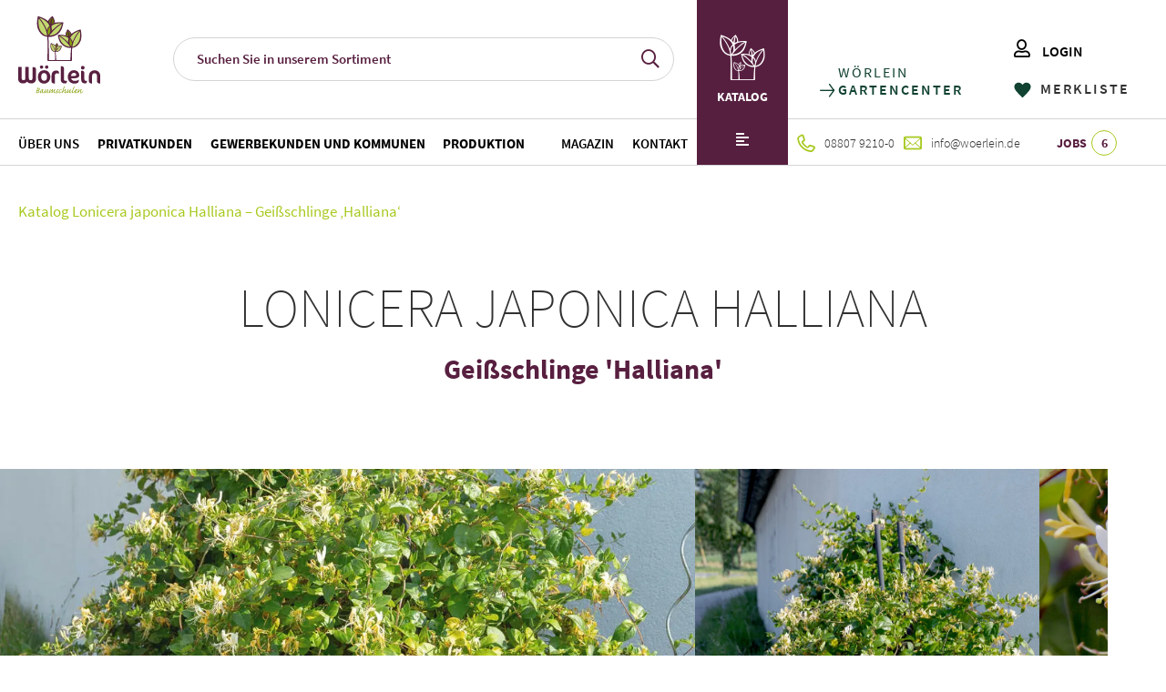

--- FILE ---
content_type: text/html; charset=UTF-8
request_url: https://woerlein.de/produkt/lonicera-japonica-halliana-geissschlinge-halliana/
body_size: 18759
content:
<!doctype html>
<html class="no-js" lang="de">
<head>
    <meta name="viewport" content="width=device-width, initial-scale=1">
    <meta name="theme-color" content="#fafafa">
    <link rel="icon" href="https://woerlein.de/wp-content/themes/worlein//favicon.ico">
    <meta name='robots' content='index, follow, max-image-preview:large, max-snippet:-1, max-video-preview:-1' />

	<!-- This site is optimized with the Yoast SEO plugin v26.7 - https://yoast.com/wordpress/plugins/seo/ -->
	<title>Lonicera japonica Halliana - Geißschlinge &#039;Halliana&#039; - WÖRLEIN</title>
	<link rel="canonical" href="https://woerlein.de/produkt/lonicera-japonica-halliana-geissschlinge-halliana/" />
	<meta property="og:locale" content="de_DE" />
	<meta property="og:type" content="article" />
	<meta property="og:title" content="Lonicera japonica Halliana - Geißschlinge &#039;Halliana&#039; - WÖRLEIN" />
	<meta property="og:description" content="Blüte: weiß, zahlreich, im Verblühen gelblich, VI-IX vollsonnig: nein sonnig: ja schattig: ja halbschattig: nein" />
	<meta property="og:url" content="https://woerlein.de/produkt/lonicera-japonica-halliana-geissschlinge-halliana/" />
	<meta property="og:site_name" content="WÖRLEIN" />
	<meta property="article:modified_time" content="2025-12-19T00:27:57+00:00" />
	<meta property="og:image" content="https://woerlein.de/wp-content/uploads/2024/09/3881888e-2b79-44cf-aac6-1792cf083817.jpg" />
	<meta property="og:image:width" content="1000" />
	<meta property="og:image:height" content="1500" />
	<meta property="og:image:type" content="image/jpeg" />
	<meta name="twitter:card" content="summary_large_image" />
	<script type="application/ld+json" class="yoast-schema-graph">{"@context":"https://schema.org","@graph":[{"@type":"WebPage","@id":"https://woerlein.de/produkt/lonicera-japonica-halliana-geissschlinge-halliana/","url":"https://woerlein.de/produkt/lonicera-japonica-halliana-geissschlinge-halliana/","name":"Lonicera japonica Halliana - Geißschlinge 'Halliana' - WÖRLEIN","isPartOf":{"@id":"https://woerlein.de/#website"},"primaryImageOfPage":{"@id":"https://woerlein.de/produkt/lonicera-japonica-halliana-geissschlinge-halliana/#primaryimage"},"image":{"@id":"https://woerlein.de/produkt/lonicera-japonica-halliana-geissschlinge-halliana/#primaryimage"},"thumbnailUrl":"https://woerlein.de/wp-content/uploads/2024/09/3881888e-2b79-44cf-aac6-1792cf083817.jpg","datePublished":"2024-09-04T07:32:40+00:00","dateModified":"2025-12-19T00:27:57+00:00","breadcrumb":{"@id":"https://woerlein.de/produkt/lonicera-japonica-halliana-geissschlinge-halliana/#breadcrumb"},"inLanguage":"de","potentialAction":[{"@type":"ReadAction","target":["https://woerlein.de/produkt/lonicera-japonica-halliana-geissschlinge-halliana/"]}]},{"@type":"ImageObject","inLanguage":"de","@id":"https://woerlein.de/produkt/lonicera-japonica-halliana-geissschlinge-halliana/#primaryimage","url":"https://woerlein.de/wp-content/uploads/2024/09/3881888e-2b79-44cf-aac6-1792cf083817.jpg","contentUrl":"https://woerlein.de/wp-content/uploads/2024/09/3881888e-2b79-44cf-aac6-1792cf083817.jpg","width":1000,"height":1500},{"@type":"BreadcrumbList","@id":"https://woerlein.de/produkt/lonicera-japonica-halliana-geissschlinge-halliana/#breadcrumb","itemListElement":[{"@type":"ListItem","position":1,"name":"Katalog","item":"https://woerlein.de/katalog/"},{"@type":"ListItem","position":2,"name":"Lonicera japonica Halliana &#8211; Geißschlinge &#8218;Halliana&#8216;"}]},{"@type":"WebSite","@id":"https://woerlein.de/#website","url":"https://woerlein.de/","name":"WÖRLEIN","description":"","potentialAction":[{"@type":"SearchAction","target":{"@type":"EntryPoint","urlTemplate":"https://woerlein.de/?s={search_term_string}"},"query-input":{"@type":"PropertyValueSpecification","valueRequired":true,"valueName":"search_term_string"}}],"inLanguage":"de"}]}</script>
	<!-- / Yoast SEO plugin. -->


<link rel="alternate" title="oEmbed (JSON)" type="application/json+oembed" href="https://woerlein.de/wp-json/oembed/1.0/embed?url=https%3A%2F%2Fwoerlein.de%2Fprodukt%2Flonicera-japonica-halliana-geissschlinge-halliana%2F" />
<link rel="alternate" title="oEmbed (XML)" type="text/xml+oembed" href="https://woerlein.de/wp-json/oembed/1.0/embed?url=https%3A%2F%2Fwoerlein.de%2Fprodukt%2Flonicera-japonica-halliana-geissschlinge-halliana%2F&#038;format=xml" />
<style id='wp-img-auto-sizes-contain-inline-css'>
img:is([sizes=auto i],[sizes^="auto," i]){contain-intrinsic-size:3000px 1500px}
/*# sourceURL=wp-img-auto-sizes-contain-inline-css */
</style>
<style id='wp-emoji-styles-inline-css'>

	img.wp-smiley, img.emoji {
		display: inline !important;
		border: none !important;
		box-shadow: none !important;
		height: 1em !important;
		width: 1em !important;
		margin: 0 0.07em !important;
		vertical-align: -0.1em !important;
		background: none !important;
		padding: 0 !important;
	}
/*# sourceURL=wp-emoji-styles-inline-css */
</style>
<style id='classic-theme-styles-inline-css'>
/*! This file is auto-generated */
.wp-block-button__link{color:#fff;background-color:#32373c;border-radius:9999px;box-shadow:none;text-decoration:none;padding:calc(.667em + 2px) calc(1.333em + 2px);font-size:1.125em}.wp-block-file__button{background:#32373c;color:#fff;text-decoration:none}
/*# sourceURL=/wp-includes/css/classic-themes.min.css */
</style>
<link rel='stylesheet' id='contact-form-7-css' href='https://woerlein.de/wp-content/plugins/contact-form-7/includes/css/styles.css?ver=6.1.4' media='all' />
<link rel='stylesheet' id='woocommerce-layout-css' href='https://woerlein.de/wp-content/plugins/woocommerce/assets/css/woocommerce-layout.css?ver=10.4.3' media='all' />
<link rel='stylesheet' id='woocommerce-smallscreen-css' href='https://woerlein.de/wp-content/plugins/woocommerce/assets/css/woocommerce-smallscreen.css?ver=10.4.3' media='only screen and (max-width: 768px)' />
<link rel='stylesheet' id='woocommerce-general-css' href='https://woerlein.de/wp-content/plugins/woocommerce/assets/css/woocommerce.css?ver=10.4.3' media='all' />
<style id='woocommerce-inline-inline-css'>
.woocommerce form .form-row .required { visibility: visible; }
/*# sourceURL=woocommerce-inline-inline-css */
</style>
<link rel='stylesheet' id='css-vendor-css' href='https://woerlein.de/wp-content/themes/worlein/assets/css/vendor.min.css?ver=1725427868' media='all' />
<link rel='stylesheet' id='css-login-zone-css' href='https://woerlein.de/wp-content/themes/worlein/assets/css/login-zone.min.css?ver=1751373359' media='all' />
<link rel='stylesheet' id='css-main-css' href='https://woerlein.de/wp-content/themes/worlein/assets/css/main.min.css?ver=1751373359' media='all' />
<link rel='stylesheet' id='moove_gdpr_frontend-css' href='https://woerlein.de/wp-content/plugins/gdpr-cookie-compliance/dist/styles/gdpr-main-nf.css?ver=5.0.9' media='all' />
<style id='moove_gdpr_frontend-inline-css'>
				#moove_gdpr_cookie_modal .moove-gdpr-modal-content .moove-gdpr-tab-main h3.tab-title, 
				#moove_gdpr_cookie_modal .moove-gdpr-modal-content .moove-gdpr-tab-main span.tab-title,
				#moove_gdpr_cookie_modal .moove-gdpr-modal-content .moove-gdpr-modal-left-content #moove-gdpr-menu li a, 
				#moove_gdpr_cookie_modal .moove-gdpr-modal-content .moove-gdpr-modal-left-content #moove-gdpr-menu li button,
				#moove_gdpr_cookie_modal .moove-gdpr-modal-content .moove-gdpr-modal-left-content .moove-gdpr-branding-cnt a,
				#moove_gdpr_cookie_modal .moove-gdpr-modal-content .moove-gdpr-modal-footer-content .moove-gdpr-button-holder a.mgbutton, 
				#moove_gdpr_cookie_modal .moove-gdpr-modal-content .moove-gdpr-modal-footer-content .moove-gdpr-button-holder button.mgbutton,
				#moove_gdpr_cookie_modal .cookie-switch .cookie-slider:after, 
				#moove_gdpr_cookie_modal .cookie-switch .slider:after, 
				#moove_gdpr_cookie_modal .switch .cookie-slider:after, 
				#moove_gdpr_cookie_modal .switch .slider:after,
				#moove_gdpr_cookie_info_bar .moove-gdpr-info-bar-container .moove-gdpr-info-bar-content p, 
				#moove_gdpr_cookie_info_bar .moove-gdpr-info-bar-container .moove-gdpr-info-bar-content p a,
				#moove_gdpr_cookie_info_bar .moove-gdpr-info-bar-container .moove-gdpr-info-bar-content a.mgbutton, 
				#moove_gdpr_cookie_info_bar .moove-gdpr-info-bar-container .moove-gdpr-info-bar-content button.mgbutton,
				#moove_gdpr_cookie_modal .moove-gdpr-modal-content .moove-gdpr-tab-main .moove-gdpr-tab-main-content h1, 
				#moove_gdpr_cookie_modal .moove-gdpr-modal-content .moove-gdpr-tab-main .moove-gdpr-tab-main-content h2, 
				#moove_gdpr_cookie_modal .moove-gdpr-modal-content .moove-gdpr-tab-main .moove-gdpr-tab-main-content h3, 
				#moove_gdpr_cookie_modal .moove-gdpr-modal-content .moove-gdpr-tab-main .moove-gdpr-tab-main-content h4, 
				#moove_gdpr_cookie_modal .moove-gdpr-modal-content .moove-gdpr-tab-main .moove-gdpr-tab-main-content h5, 
				#moove_gdpr_cookie_modal .moove-gdpr-modal-content .moove-gdpr-tab-main .moove-gdpr-tab-main-content h6,
				#moove_gdpr_cookie_modal .moove-gdpr-modal-content.moove_gdpr_modal_theme_v2 .moove-gdpr-modal-title .tab-title,
				#moove_gdpr_cookie_modal .moove-gdpr-modal-content.moove_gdpr_modal_theme_v2 .moove-gdpr-tab-main h3.tab-title, 
				#moove_gdpr_cookie_modal .moove-gdpr-modal-content.moove_gdpr_modal_theme_v2 .moove-gdpr-tab-main span.tab-title,
				#moove_gdpr_cookie_modal .moove-gdpr-modal-content.moove_gdpr_modal_theme_v2 .moove-gdpr-branding-cnt a {
					font-weight: inherit				}
			#moove_gdpr_cookie_modal,#moove_gdpr_cookie_info_bar,.gdpr_cookie_settings_shortcode_content{font-family:inherit}#moove_gdpr_save_popup_settings_button{background-color:#373737;color:#fff}#moove_gdpr_save_popup_settings_button:hover{background-color:#000}#moove_gdpr_cookie_info_bar .moove-gdpr-info-bar-container .moove-gdpr-info-bar-content a.mgbutton,#moove_gdpr_cookie_info_bar .moove-gdpr-info-bar-container .moove-gdpr-info-bar-content button.mgbutton{background-color:#215b23}#moove_gdpr_cookie_modal .moove-gdpr-modal-content .moove-gdpr-modal-footer-content .moove-gdpr-button-holder a.mgbutton,#moove_gdpr_cookie_modal .moove-gdpr-modal-content .moove-gdpr-modal-footer-content .moove-gdpr-button-holder button.mgbutton,.gdpr_cookie_settings_shortcode_content .gdpr-shr-button.button-green{background-color:#215b23;border-color:#215b23}#moove_gdpr_cookie_modal .moove-gdpr-modal-content .moove-gdpr-modal-footer-content .moove-gdpr-button-holder a.mgbutton:hover,#moove_gdpr_cookie_modal .moove-gdpr-modal-content .moove-gdpr-modal-footer-content .moove-gdpr-button-holder button.mgbutton:hover,.gdpr_cookie_settings_shortcode_content .gdpr-shr-button.button-green:hover{background-color:#fff;color:#215b23}#moove_gdpr_cookie_modal .moove-gdpr-modal-content .moove-gdpr-modal-close i,#moove_gdpr_cookie_modal .moove-gdpr-modal-content .moove-gdpr-modal-close span.gdpr-icon{background-color:#215b23;border:1px solid #215b23}#moove_gdpr_cookie_info_bar span.moove-gdpr-infobar-allow-all.focus-g,#moove_gdpr_cookie_info_bar span.moove-gdpr-infobar-allow-all:focus,#moove_gdpr_cookie_info_bar button.moove-gdpr-infobar-allow-all.focus-g,#moove_gdpr_cookie_info_bar button.moove-gdpr-infobar-allow-all:focus,#moove_gdpr_cookie_info_bar span.moove-gdpr-infobar-reject-btn.focus-g,#moove_gdpr_cookie_info_bar span.moove-gdpr-infobar-reject-btn:focus,#moove_gdpr_cookie_info_bar button.moove-gdpr-infobar-reject-btn.focus-g,#moove_gdpr_cookie_info_bar button.moove-gdpr-infobar-reject-btn:focus,#moove_gdpr_cookie_info_bar span.change-settings-button.focus-g,#moove_gdpr_cookie_info_bar span.change-settings-button:focus,#moove_gdpr_cookie_info_bar button.change-settings-button.focus-g,#moove_gdpr_cookie_info_bar button.change-settings-button:focus{-webkit-box-shadow:0 0 1px 3px #215b23;-moz-box-shadow:0 0 1px 3px #215b23;box-shadow:0 0 1px 3px #215b23}#moove_gdpr_cookie_modal .moove-gdpr-modal-content .moove-gdpr-modal-close i:hover,#moove_gdpr_cookie_modal .moove-gdpr-modal-content .moove-gdpr-modal-close span.gdpr-icon:hover,#moove_gdpr_cookie_info_bar span[data-href]>u.change-settings-button{color:#215b23}#moove_gdpr_cookie_modal .moove-gdpr-modal-content .moove-gdpr-modal-left-content #moove-gdpr-menu li.menu-item-selected a span.gdpr-icon,#moove_gdpr_cookie_modal .moove-gdpr-modal-content .moove-gdpr-modal-left-content #moove-gdpr-menu li.menu-item-selected button span.gdpr-icon{color:inherit}#moove_gdpr_cookie_modal .moove-gdpr-modal-content .moove-gdpr-modal-left-content #moove-gdpr-menu li a span.gdpr-icon,#moove_gdpr_cookie_modal .moove-gdpr-modal-content .moove-gdpr-modal-left-content #moove-gdpr-menu li button span.gdpr-icon{color:inherit}#moove_gdpr_cookie_modal .gdpr-acc-link{line-height:0;font-size:0;color:transparent;position:absolute}#moove_gdpr_cookie_modal .moove-gdpr-modal-content .moove-gdpr-modal-close:hover i,#moove_gdpr_cookie_modal .moove-gdpr-modal-content .moove-gdpr-modal-left-content #moove-gdpr-menu li a,#moove_gdpr_cookie_modal .moove-gdpr-modal-content .moove-gdpr-modal-left-content #moove-gdpr-menu li button,#moove_gdpr_cookie_modal .moove-gdpr-modal-content .moove-gdpr-modal-left-content #moove-gdpr-menu li button i,#moove_gdpr_cookie_modal .moove-gdpr-modal-content .moove-gdpr-modal-left-content #moove-gdpr-menu li a i,#moove_gdpr_cookie_modal .moove-gdpr-modal-content .moove-gdpr-tab-main .moove-gdpr-tab-main-content a:hover,#moove_gdpr_cookie_info_bar.moove-gdpr-dark-scheme .moove-gdpr-info-bar-container .moove-gdpr-info-bar-content a.mgbutton:hover,#moove_gdpr_cookie_info_bar.moove-gdpr-dark-scheme .moove-gdpr-info-bar-container .moove-gdpr-info-bar-content button.mgbutton:hover,#moove_gdpr_cookie_info_bar.moove-gdpr-dark-scheme .moove-gdpr-info-bar-container .moove-gdpr-info-bar-content a:hover,#moove_gdpr_cookie_info_bar.moove-gdpr-dark-scheme .moove-gdpr-info-bar-container .moove-gdpr-info-bar-content button:hover,#moove_gdpr_cookie_info_bar.moove-gdpr-dark-scheme .moove-gdpr-info-bar-container .moove-gdpr-info-bar-content span.change-settings-button:hover,#moove_gdpr_cookie_info_bar.moove-gdpr-dark-scheme .moove-gdpr-info-bar-container .moove-gdpr-info-bar-content button.change-settings-button:hover,#moove_gdpr_cookie_info_bar.moove-gdpr-dark-scheme .moove-gdpr-info-bar-container .moove-gdpr-info-bar-content u.change-settings-button:hover,#moove_gdpr_cookie_info_bar span[data-href]>u.change-settings-button,#moove_gdpr_cookie_info_bar.moove-gdpr-dark-scheme .moove-gdpr-info-bar-container .moove-gdpr-info-bar-content a.mgbutton.focus-g,#moove_gdpr_cookie_info_bar.moove-gdpr-dark-scheme .moove-gdpr-info-bar-container .moove-gdpr-info-bar-content button.mgbutton.focus-g,#moove_gdpr_cookie_info_bar.moove-gdpr-dark-scheme .moove-gdpr-info-bar-container .moove-gdpr-info-bar-content a.focus-g,#moove_gdpr_cookie_info_bar.moove-gdpr-dark-scheme .moove-gdpr-info-bar-container .moove-gdpr-info-bar-content button.focus-g,#moove_gdpr_cookie_info_bar.moove-gdpr-dark-scheme .moove-gdpr-info-bar-container .moove-gdpr-info-bar-content a.mgbutton:focus,#moove_gdpr_cookie_info_bar.moove-gdpr-dark-scheme .moove-gdpr-info-bar-container .moove-gdpr-info-bar-content button.mgbutton:focus,#moove_gdpr_cookie_info_bar.moove-gdpr-dark-scheme .moove-gdpr-info-bar-container .moove-gdpr-info-bar-content a:focus,#moove_gdpr_cookie_info_bar.moove-gdpr-dark-scheme .moove-gdpr-info-bar-container .moove-gdpr-info-bar-content button:focus,#moove_gdpr_cookie_info_bar.moove-gdpr-dark-scheme .moove-gdpr-info-bar-container .moove-gdpr-info-bar-content span.change-settings-button.focus-g,span.change-settings-button:focus,button.change-settings-button.focus-g,button.change-settings-button:focus,#moove_gdpr_cookie_info_bar.moove-gdpr-dark-scheme .moove-gdpr-info-bar-container .moove-gdpr-info-bar-content u.change-settings-button.focus-g,#moove_gdpr_cookie_info_bar.moove-gdpr-dark-scheme .moove-gdpr-info-bar-container .moove-gdpr-info-bar-content u.change-settings-button:focus{color:#215b23}#moove_gdpr_cookie_modal .moove-gdpr-branding.focus-g span,#moove_gdpr_cookie_modal .moove-gdpr-modal-content .moove-gdpr-tab-main a.focus-g,#moove_gdpr_cookie_modal .moove-gdpr-modal-content .moove-gdpr-tab-main .gdpr-cd-details-toggle.focus-g{color:#215b23}#moove_gdpr_cookie_modal.gdpr_lightbox-hide{display:none}
/*# sourceURL=moove_gdpr_frontend-inline-css */
</style>
<link rel="https://api.w.org/" href="https://woerlein.de/wp-json/" /><link rel="alternate" title="JSON" type="application/json" href="https://woerlein.de/wp-json/wp/v2/product/58037" /><link rel="EditURI" type="application/rsd+xml" title="RSD" href="https://woerlein.de/xmlrpc.php?rsd" />
<meta name="generator" content="WordPress 6.9" />
<meta name="generator" content="WooCommerce 10.4.3" />
<link rel='shortlink' href='https://woerlein.de/?p=58037' />
	<noscript><style>.woocommerce-product-gallery{ opacity: 1 !important; }</style></noscript>
	<noscript><style>.lazyload[data-src]{display:none !important;}</style></noscript><style>.lazyload{background-image:none !important;}.lazyload:before{background-image:none !important;}</style>    <script>
        var BASE_URL = 'https://woerlein.de/'
    </script>
    <style>
        @media screen and (min-width: 601px) {
            .logged-in.admin-bar #header {
                top: 32px;
            }
        }
    </style>
<style id='global-styles-inline-css'>
:root{--wp--preset--aspect-ratio--square: 1;--wp--preset--aspect-ratio--4-3: 4/3;--wp--preset--aspect-ratio--3-4: 3/4;--wp--preset--aspect-ratio--3-2: 3/2;--wp--preset--aspect-ratio--2-3: 2/3;--wp--preset--aspect-ratio--16-9: 16/9;--wp--preset--aspect-ratio--9-16: 9/16;--wp--preset--color--black: #000000;--wp--preset--color--cyan-bluish-gray: #abb8c3;--wp--preset--color--white: #ffffff;--wp--preset--color--pale-pink: #f78da7;--wp--preset--color--vivid-red: #cf2e2e;--wp--preset--color--luminous-vivid-orange: #ff6900;--wp--preset--color--luminous-vivid-amber: #fcb900;--wp--preset--color--light-green-cyan: #7bdcb5;--wp--preset--color--vivid-green-cyan: #00d084;--wp--preset--color--pale-cyan-blue: #8ed1fc;--wp--preset--color--vivid-cyan-blue: #0693e3;--wp--preset--color--vivid-purple: #9b51e0;--wp--preset--gradient--vivid-cyan-blue-to-vivid-purple: linear-gradient(135deg,rgb(6,147,227) 0%,rgb(155,81,224) 100%);--wp--preset--gradient--light-green-cyan-to-vivid-green-cyan: linear-gradient(135deg,rgb(122,220,180) 0%,rgb(0,208,130) 100%);--wp--preset--gradient--luminous-vivid-amber-to-luminous-vivid-orange: linear-gradient(135deg,rgb(252,185,0) 0%,rgb(255,105,0) 100%);--wp--preset--gradient--luminous-vivid-orange-to-vivid-red: linear-gradient(135deg,rgb(255,105,0) 0%,rgb(207,46,46) 100%);--wp--preset--gradient--very-light-gray-to-cyan-bluish-gray: linear-gradient(135deg,rgb(238,238,238) 0%,rgb(169,184,195) 100%);--wp--preset--gradient--cool-to-warm-spectrum: linear-gradient(135deg,rgb(74,234,220) 0%,rgb(151,120,209) 20%,rgb(207,42,186) 40%,rgb(238,44,130) 60%,rgb(251,105,98) 80%,rgb(254,248,76) 100%);--wp--preset--gradient--blush-light-purple: linear-gradient(135deg,rgb(255,206,236) 0%,rgb(152,150,240) 100%);--wp--preset--gradient--blush-bordeaux: linear-gradient(135deg,rgb(254,205,165) 0%,rgb(254,45,45) 50%,rgb(107,0,62) 100%);--wp--preset--gradient--luminous-dusk: linear-gradient(135deg,rgb(255,203,112) 0%,rgb(199,81,192) 50%,rgb(65,88,208) 100%);--wp--preset--gradient--pale-ocean: linear-gradient(135deg,rgb(255,245,203) 0%,rgb(182,227,212) 50%,rgb(51,167,181) 100%);--wp--preset--gradient--electric-grass: linear-gradient(135deg,rgb(202,248,128) 0%,rgb(113,206,126) 100%);--wp--preset--gradient--midnight: linear-gradient(135deg,rgb(2,3,129) 0%,rgb(40,116,252) 100%);--wp--preset--font-size--small: 13px;--wp--preset--font-size--medium: 20px;--wp--preset--font-size--large: 36px;--wp--preset--font-size--x-large: 42px;--wp--preset--spacing--20: 0.44rem;--wp--preset--spacing--30: 0.67rem;--wp--preset--spacing--40: 1rem;--wp--preset--spacing--50: 1.5rem;--wp--preset--spacing--60: 2.25rem;--wp--preset--spacing--70: 3.38rem;--wp--preset--spacing--80: 5.06rem;--wp--preset--shadow--natural: 6px 6px 9px rgba(0, 0, 0, 0.2);--wp--preset--shadow--deep: 12px 12px 50px rgba(0, 0, 0, 0.4);--wp--preset--shadow--sharp: 6px 6px 0px rgba(0, 0, 0, 0.2);--wp--preset--shadow--outlined: 6px 6px 0px -3px rgb(255, 255, 255), 6px 6px rgb(0, 0, 0);--wp--preset--shadow--crisp: 6px 6px 0px rgb(0, 0, 0);}:where(.is-layout-flex){gap: 0.5em;}:where(.is-layout-grid){gap: 0.5em;}body .is-layout-flex{display: flex;}.is-layout-flex{flex-wrap: wrap;align-items: center;}.is-layout-flex > :is(*, div){margin: 0;}body .is-layout-grid{display: grid;}.is-layout-grid > :is(*, div){margin: 0;}:where(.wp-block-columns.is-layout-flex){gap: 2em;}:where(.wp-block-columns.is-layout-grid){gap: 2em;}:where(.wp-block-post-template.is-layout-flex){gap: 1.25em;}:where(.wp-block-post-template.is-layout-grid){gap: 1.25em;}.has-black-color{color: var(--wp--preset--color--black) !important;}.has-cyan-bluish-gray-color{color: var(--wp--preset--color--cyan-bluish-gray) !important;}.has-white-color{color: var(--wp--preset--color--white) !important;}.has-pale-pink-color{color: var(--wp--preset--color--pale-pink) !important;}.has-vivid-red-color{color: var(--wp--preset--color--vivid-red) !important;}.has-luminous-vivid-orange-color{color: var(--wp--preset--color--luminous-vivid-orange) !important;}.has-luminous-vivid-amber-color{color: var(--wp--preset--color--luminous-vivid-amber) !important;}.has-light-green-cyan-color{color: var(--wp--preset--color--light-green-cyan) !important;}.has-vivid-green-cyan-color{color: var(--wp--preset--color--vivid-green-cyan) !important;}.has-pale-cyan-blue-color{color: var(--wp--preset--color--pale-cyan-blue) !important;}.has-vivid-cyan-blue-color{color: var(--wp--preset--color--vivid-cyan-blue) !important;}.has-vivid-purple-color{color: var(--wp--preset--color--vivid-purple) !important;}.has-black-background-color{background-color: var(--wp--preset--color--black) !important;}.has-cyan-bluish-gray-background-color{background-color: var(--wp--preset--color--cyan-bluish-gray) !important;}.has-white-background-color{background-color: var(--wp--preset--color--white) !important;}.has-pale-pink-background-color{background-color: var(--wp--preset--color--pale-pink) !important;}.has-vivid-red-background-color{background-color: var(--wp--preset--color--vivid-red) !important;}.has-luminous-vivid-orange-background-color{background-color: var(--wp--preset--color--luminous-vivid-orange) !important;}.has-luminous-vivid-amber-background-color{background-color: var(--wp--preset--color--luminous-vivid-amber) !important;}.has-light-green-cyan-background-color{background-color: var(--wp--preset--color--light-green-cyan) !important;}.has-vivid-green-cyan-background-color{background-color: var(--wp--preset--color--vivid-green-cyan) !important;}.has-pale-cyan-blue-background-color{background-color: var(--wp--preset--color--pale-cyan-blue) !important;}.has-vivid-cyan-blue-background-color{background-color: var(--wp--preset--color--vivid-cyan-blue) !important;}.has-vivid-purple-background-color{background-color: var(--wp--preset--color--vivid-purple) !important;}.has-black-border-color{border-color: var(--wp--preset--color--black) !important;}.has-cyan-bluish-gray-border-color{border-color: var(--wp--preset--color--cyan-bluish-gray) !important;}.has-white-border-color{border-color: var(--wp--preset--color--white) !important;}.has-pale-pink-border-color{border-color: var(--wp--preset--color--pale-pink) !important;}.has-vivid-red-border-color{border-color: var(--wp--preset--color--vivid-red) !important;}.has-luminous-vivid-orange-border-color{border-color: var(--wp--preset--color--luminous-vivid-orange) !important;}.has-luminous-vivid-amber-border-color{border-color: var(--wp--preset--color--luminous-vivid-amber) !important;}.has-light-green-cyan-border-color{border-color: var(--wp--preset--color--light-green-cyan) !important;}.has-vivid-green-cyan-border-color{border-color: var(--wp--preset--color--vivid-green-cyan) !important;}.has-pale-cyan-blue-border-color{border-color: var(--wp--preset--color--pale-cyan-blue) !important;}.has-vivid-cyan-blue-border-color{border-color: var(--wp--preset--color--vivid-cyan-blue) !important;}.has-vivid-purple-border-color{border-color: var(--wp--preset--color--vivid-purple) !important;}.has-vivid-cyan-blue-to-vivid-purple-gradient-background{background: var(--wp--preset--gradient--vivid-cyan-blue-to-vivid-purple) !important;}.has-light-green-cyan-to-vivid-green-cyan-gradient-background{background: var(--wp--preset--gradient--light-green-cyan-to-vivid-green-cyan) !important;}.has-luminous-vivid-amber-to-luminous-vivid-orange-gradient-background{background: var(--wp--preset--gradient--luminous-vivid-amber-to-luminous-vivid-orange) !important;}.has-luminous-vivid-orange-to-vivid-red-gradient-background{background: var(--wp--preset--gradient--luminous-vivid-orange-to-vivid-red) !important;}.has-very-light-gray-to-cyan-bluish-gray-gradient-background{background: var(--wp--preset--gradient--very-light-gray-to-cyan-bluish-gray) !important;}.has-cool-to-warm-spectrum-gradient-background{background: var(--wp--preset--gradient--cool-to-warm-spectrum) !important;}.has-blush-light-purple-gradient-background{background: var(--wp--preset--gradient--blush-light-purple) !important;}.has-blush-bordeaux-gradient-background{background: var(--wp--preset--gradient--blush-bordeaux) !important;}.has-luminous-dusk-gradient-background{background: var(--wp--preset--gradient--luminous-dusk) !important;}.has-pale-ocean-gradient-background{background: var(--wp--preset--gradient--pale-ocean) !important;}.has-electric-grass-gradient-background{background: var(--wp--preset--gradient--electric-grass) !important;}.has-midnight-gradient-background{background: var(--wp--preset--gradient--midnight) !important;}.has-small-font-size{font-size: var(--wp--preset--font-size--small) !important;}.has-medium-font-size{font-size: var(--wp--preset--font-size--medium) !important;}.has-large-font-size{font-size: var(--wp--preset--font-size--large) !important;}.has-x-large-font-size{font-size: var(--wp--preset--font-size--x-large) !important;}
/*# sourceURL=global-styles-inline-css */
</style>
</head>
        <body class="wp-singular product-template-default single single-product postid-58037 wp-theme-worlein theme-worlein woocommerce woocommerce-page woocommerce-no-js fadeOnLoad" style="opacity: 0">
    <!-- #header -->
    <header id="header">
        <div class="header-wrapper">
            <!-- Logo  -->
            <div class="part _logo big-menu">
                <a class="logo-link" href="https://woerlein.de#no-split">
                                        <img width="1" height="1" src="[data-uri]" class="logo-image lazyload" alt="Wörlein-Logo-Baumschulen" decoding="async" data-src="https://woerlein.de/wp-content/uploads/2021/11/Woerlein-Logo-Baumschulen.svg" data-eio-rwidth="1" data-eio-rheight="1" /><noscript><img width="1" height="1" src="https://woerlein.de/wp-content/uploads/2021/11/Woerlein-Logo-Baumschulen.svg" class="logo-image" alt="Wörlein-Logo-Baumschulen" decoding="async" data-eio="l" /></noscript>                            </a>
            </div>
            <!-- /Logo  -->
            <!-- Menu -->
            <div class="part _menu">
                <!-- Hamburger -->
                <div id="nav-icon">
                    <span></span>
                    <span></span>
                    <span></span>
                </div>
                <!-- Menu panel -->
                <div class="menu-panel">
                    <!-- First row -->
                    <div class="first-column">
                        <!-- Logo  -->
                        <div class="part _logo small-menu">
                            <a class="logo-link" href="https://woerlein.de#no-split">
                                                    <img width="1" height="1" src="[data-uri]" class="logo-image lazyload" alt="Wörlein-Logo-Baumschulen" decoding="async" data-src="https://woerlein.de/wp-content/uploads/2021/11/Woerlein-Logo-Baumschulen.svg" data-eio-rwidth="1" data-eio-rheight="1" /><noscript><img width="1" height="1" src="https://woerlein.de/wp-content/uploads/2021/11/Woerlein-Logo-Baumschulen.svg" class="logo-image" alt="Wörlein-Logo-Baumschulen" decoding="async" data-eio="l" /></noscript>                                        </a>
                        </div>
                        <!-- /Logo  -->

                        <!-- Search -->
                        <div class="search-wrapper">
                            <form class="search-container" action="https://woerlein.de/" method="get">
                                <!-- Search button -->
                                <button class="search-btn" type="submit" title="Senden">
                                    <span class="icon-search"></span>
                                </button>
                                <!-- input wrapper -->
                                <input type="text" id="s" name="s"
                                       placeholder="Suchen Sie in unserem Sortiment"
                                       value=""
                                       required/>
                            </form>
                        </div>
                        <!-- /Search -->

                        <!-- Navigation -->
                        <nav class="navigation ">
                            <ul id="menu-main-menu" class="menu"><li id="menu-item-576" class="menu-item menu-item-type-custom menu-item-object-custom menu-item-home menu-item-576"><a href="https://woerlein.de/#no-split">Über uns</a></li>
<li id="menu-item-728" class="bold start menu-item menu-item-type-post_type menu-item-object-page menu-item-728"><a href="https://woerlein.de/privatkunden/">Privatkunden</a></li>
<li id="menu-item-438" class="bold menu-item menu-item-type-post_type menu-item-object-page menu-item-438"><a href="https://woerlein.de/gewerbekunden/">Gewerbekunden und Kommunen</a></li>
<li id="menu-item-440" class="bold end menu-item menu-item-type-post_type menu-item-object-page menu-item-440"><a href="https://woerlein.de/produktion/">Produktion</a></li>
<li id="menu-item-558" class="menu-item menu-item-type-post_type menu-item-object-page menu-item-558"><a href="https://woerlein.de/blog/">Magazin</a></li>
<li id="menu-item-442" class="menu-item menu-item-type-post_type menu-item-object-page menu-item-442"><a href="https://woerlein.de/kontakt/">Kontakt</a></li>
</ul>                        </nav>
                        <!-- /Navigation -->
                    </div>

                    <!-- Catalog block -->
                    <div class="catalog-block">
                        <div class="top">
                            <div class="top-content">
                                <span class="icon-flowers"></span>
                                <span class="text-catalog">KATALOG</span>
                            </div>
                        </div>
                        <span class="icon-align"></span>
                    </div>
                    <!-- /Catalog block -->

                    <!-- Action block -->
                    <div class="action-block">
                        <div class="top-section">
                            <div class="prelink-block">
                                <span>WÖRLEIN</span>
                                        <a
                href="https://www.woerlein-gartencenter.de/"
                class="link"
                target="_blank"
        >GARTENCENTER</a>
                                </div>

                            <div>
                                <!-- Login -->
                                                                <div class="login-block">
                                    <a href="#"  class="open-login">
                                        <span class="icon-user"></span>

                                        LOGIN                                    </a>
                                </div>
                                                                    <!-- Wish -->
                                    <div class="wish-block">
                                        <a href="https://woerlein.de/wishlist">
                                            <svg xmlns="http://www.w3.org/2000/svg" width="19" height="18"
                                                 viewBox="0 0 24 24" style="margin-right: 5px;">
                                                <path d="M12 4.248c-3.148-5.402-12-3.825-12 2.944 0 4.661 5.571 9.427 12 15.808 6.43-6.381 12-11.147 12-15.808 0-6.792-8.875-8.306-12-2.944z"/>
                                            </svg>
                                            MERKLISTE                                        </a>
                                    </div>
                                                            </div>
                        </div>

                        <!-- CTA -->
                        <div class="cta-block">
                                    <a
                href="tel:0880792100"
                class="phone"
                target="_self"
        >
            <span class="icon-phone"></span>
            08807 9210-0        </a>
                                        <a
                href="mailto:info@woerlein.de"
                class="email"
                target="_self"
        >
            <span class="icon-mail"></span>
            info@woerlein.de        </a>
                                                            <a href="https://woerlein.de/karriere"
                               class="jobs">JOBS                                <span class="number">6</span>
                            </a>
                        </div>
                    </div>
                    <!-- /Action block -->
                </div>
            </div>
            <!-- /Menu -->

            <!-- Catalog popup -->
            
            <div class="catalog-popup">
                <div class="catalog-popup-content">
                    <span class="close"></span>
                    <div class="catalog-popup-content-text">
                        <div class="filter-header">
                            <div class="filter-criteria">
                                <h4 class="filter-title">Kategorien</h4>
                                <div class="filter-info">
                                    <span class="count-filter"><span id="count"></span> Filter aktiv</span>
                                                                        <a href="https://woerlein.de/filter-ergebnisse/"
                                       class="reset-filter" id="reset-filter">
                                        <span class="icon-arrow-small"></span>
                                        Alle Filter löschen                                    </a>
                                </div>
                            </div>
                        </div>
                        <div class="filter-form">
                            <div class="accordion-filter" id="filter-all">
                                <!-- Pflanzen Sortiment -->
                                <div class="accordion-filter__item" id="category">
                                    <h5 class="accordion-filter__item__header">Pflanzen Sortiment                                        <span class="icon-next-arrow"></span></h5>
                                    <div class="accordion-filter__item__content">
                                                                                                                            <label class="checkbox-wrapper">
                                                <span class="text">Koniferen</span>
                                                <input type="checkbox"
                                                       class="term"
                                                                                                              value='107'>
                                                <span class="checkmark"></span>
                                            </label>
                                                                                    <label class="checkbox-wrapper">
                                                <span class="text">Laub</span>
                                                <input type="checkbox"
                                                       class="term"
                                                                                                              value='104'>
                                                <span class="checkmark"></span>
                                            </label>
                                                                                    <label class="checkbox-wrapper">
                                                <span class="text">Obst</span>
                                                <input type="checkbox"
                                                       class="term"
                                                                                                              value='108'>
                                                <span class="checkmark"></span>
                                            </label>
                                                                                    <label class="checkbox-wrapper">
                                                <span class="text">Rosen</span>
                                                <input type="checkbox"
                                                       class="term"
                                                                                                              value='110'>
                                                <span class="checkmark"></span>
                                            </label>
                                                                                    <label class="checkbox-wrapper">
                                                <span class="text">Stauden</span>
                                                <input type="checkbox"
                                                       class="term"
                                                                                                              value='109'>
                                                <span class="checkmark"></span>
                                            </label>
                                                                            </div>
                                </div>

                                <div class="accordion-filter__item" id="growth">
                                    <h5 class="accordion-filter__item__header">Wuchs                                        <span class="icon-next-arrow"></span></h5>
                                    <div class="accordion-filter__item__content">
                                                                                                                            <label class="checkbox-wrapper">
                                                <span class="text">mittelstark</span>
                                                <input type="checkbox"
                                                       class="term-growth"
                                                                                                                value='mittelstark'>
                                                <span class="checkmark"></span>
                                            </label>
                                                                                    <label class="checkbox-wrapper">
                                                <span class="text">stark</span>
                                                <input type="checkbox"
                                                       class="term-growth"
                                                                                                                value='stark'>
                                                <span class="checkmark"></span>
                                            </label>
                                                                                    <label class="checkbox-wrapper">
                                                <span class="text">schwach</span>
                                                <input type="checkbox"
                                                       class="term-growth"
                                                                                                                value='schwach'>
                                                <span class="checkmark"></span>
                                            </label>
                                                                                    <label class="checkbox-wrapper">
                                                <span class="text">kräftig</span>
                                                <input type="checkbox"
                                                       class="term-growth"
                                                                                                                value='kräftig'>
                                                <span class="checkmark"></span>
                                            </label>
                                                                                    <label class="checkbox-wrapper">
                                                <span class="text">raschwüchsig</span>
                                                <input type="checkbox"
                                                       class="term-growth"
                                                                                                                value='raschwüchsig'>
                                                <span class="checkmark"></span>
                                            </label>
                                                                                    <label class="checkbox-wrapper">
                                                <span class="text">andere</span>
                                                <input type="checkbox"
                                                       class="term-growth"
                                                                                                                value='andere'>
                                                <span class="checkmark"></span>
                                            </label>
                                                                            </div>
                                </div>

                                <!-- Color -->
                                <div class="accordion-filter__item" id="color">
                                    <h5 class="accordion-filter__item__header">Blütenfarben                                        <span class="icon-next-arrow"></span></h5>
                                    <div class="accordion-filter__item__content color-wrapper">
                                                                                                                            <label class="checkbox-wrapper ">
                                                Blau                                                                                                    <input type="checkbox" class="term-color"
                                                           value='116'>
                                                                                                <span class="checkmark"
                                                      style="background-color: #6c84ff"></span>
                                            </label>
                                                                                    <label class="checkbox-wrapper ">
                                                Braun                                                                                                    <input type="checkbox" class="term-color"
                                                           value='117'>
                                                                                                <span class="checkmark"
                                                      style="background-color: #9a7a44"></span>
                                            </label>
                                                                                    <label class="checkbox-wrapper ">
                                                Gelb                                                                                                    <input type="checkbox" class="term-color"
                                                           value='118'>
                                                                                                <span class="checkmark"
                                                      style="background-color: #fbe901"></span>
                                            </label>
                                                                                    <label class="checkbox-wrapper ">
                                                Grün                                                                                                    <input type="checkbox" class="term-color"
                                                           value='119'>
                                                                                                <span class="checkmark"
                                                      style="background-color: #24be10"></span>
                                            </label>
                                                                                    <label class="checkbox-wrapper ">
                                                Lila                                                                                                    <input type="checkbox" class="term-color"
                                                           value='120'>
                                                                                                <span class="checkmark"
                                                      style="background-color: #9b16b5"></span>
                                            </label>
                                                                                    <label class="checkbox-wrapper ">
                                                Orange                                                                                                    <input type="checkbox" class="term-color"
                                                           value='121'>
                                                                                                <span class="checkmark"
                                                      style="background-color: #f88f00"></span>
                                            </label>
                                                                                    <label class="checkbox-wrapper ">
                                                Rosa                                                                                                    <input type="checkbox" class="term-color"
                                                           value='56'>
                                                                                                <span class="checkmark"
                                                      style="background-color: #fcc1d2"></span>
                                            </label>
                                                                                    <label class="checkbox-wrapper ">
                                                Rot                                                                                                    <input type="checkbox" class="term-color"
                                                           value='122'>
                                                                                                <span class="checkmark"
                                                      style="background-color: #f80048"></span>
                                            </label>
                                                                                    <label class="checkbox-wrapper ">
                                                Schwarz                                                                                                    <input type="checkbox" class="term-color"
                                                           value='123'>
                                                                                                <span class="checkmark"
                                                      style="background-color: #0f0f0f"></span>
                                            </label>
                                                                                    <label class="checkbox-wrapper ">
                                                Silber                                                                                                    <input type="checkbox" class="term-color"
                                                           value='124'>
                                                                                                <span class="checkmark"
                                                      style="background-color: #e1e1e1"></span>
                                            </label>
                                                                                    <label class="checkbox-wrapper white">
                                                Weiß                                                                                                    <input type="checkbox" class="term-color"
                                                           value='125'>
                                                                                                <span class="checkmark"
                                                      style="background-color: #ffffff"></span>
                                            </label>
                                                                            </div>
                                </div>
                                <!-- Duft -->
                                <div class="accordion-filter__item" id="fragrance">
                                    <h5 class="accordion-filter__item__header">
                                        Duft                                        <span class="icon-next-arrow"></span>
                                    </h5>
                                    <div class="accordion-filter__item__content">
                                        <label class="checkbox-wrapper">
                                            <span class="text">Duft</span>
                                            <input type="checkbox"
                                                   class="term-fragrant"
                                                   >
                                            <span class="checkmark"></span>
                                        </label>
                                    </div>
                                </div>
                                                                <!-- Blütezeit -->
                                <div class="accordion-filter__item" id="flowering_period">
                                    <h5 class="accordion-filter__item__header ">
                                        Blütezeit                                        <span class="icon-next-arrow"></span>
                                    </h5>
                                    <div class="accordion-filter__item__content">
                                        <!-- Content -->
                                        <div class="range higher">
                                            <div class="flowering-period-range-slider"></div>
                                        </div>
                                        <!-- Content -->

                                        <script>
                                            var floweringposminmonth = 1;
                                            var floweringposmaxmonth = 12;
                                            var floweringdiffmonth = floweringposmaxmonth - floweringposminmonth;
                                            var floweringminmonth = 1;
                                            var floweringmaxmonth = 12;
                                            var floweringstepmonth = 1;
                                            var floweringunitmonth = '. Mon.';
                                            var floweringmonthslabels = ["","Januar","Februar","M\u00e4rz","April","Mai","Juni","Juli","August","September","Oktober","November","Dezember"];
                                        </script>
                                    </div>
                                </div>

                                                                <!-- Reife -->
                                <div class="accordion-filter__item" id="ripeness">
                                    <h5 class="accordion-filter__item__header ">
                                        Reife                                        <span class="icon-next-arrow"></span>
                                    </h5>
                                    <div class="accordion-filter__item__content">
                                        <!-- Content -->
                                        <div class="range higher">
                                            <div class="ripeness-range-slider"></div>
                                        </div>
                                        <!-- Content -->
                                        <script>
                                            var ripenessposminmonth = 1;
                                            var ripenessposmaxmonth = 36;
                                            var ripenessdiffmonth = ripenessposmaxmonth - ripenessposminmonth;
                                            var ripenessminmonth = 1;
                                            var ripenessmaxmonth = 36;
                                            var ripenessstepmonth = 1;
                                            var ripenessunitmonth = '. Mon.';
                                            var ripenessmonthslabels = ["","Anfang Januar","Mitte Januar","Ende Januar","Anfang Februar","Mitte Februar","Ende Februar","Anfang M\u00e4rz","Mitte M\u00e4rz","Ende M\u00e4rz","Anfang April","Mitte April","Ende April","Anfang Mai","Mitte Mai","Ende Mai","Anfang Juni","Mitte Juni","Ende Juni","Anfang Juli","Mitte Juli","Ende Juli","Anfang August","Mitte August","Ende August","Anfang September","Mitte September","Ende September","Anfang Oktober","Mitte Oktober","Ende Oktober","Anfang November","Mitte November","Ende November","Anfang Dezember","Mitte Dezember","Ende Dezember"];
                                        </script>
                                    </div>
                                </div>

                                <!-- WHZ -->
                                <div class="accordion-filter__item" id="whz">
                                    <h5 class="accordion-filter__item__header">WHZ<span
                                                class="icon-next-arrow"></span></h5>
                                    <div class="accordion-filter__item__content">
                                                                                                                                                                                                                        <label class="checkbox-wrapper common">1                                                                                                            <input type="checkbox" value="1">
                                                                                                        <span class="checkmark"></span>
                                                </label>
                                                                                                                                                                                <label class="checkbox-wrapper common">2                                                                                                            <input type="checkbox" value="2">
                                                                                                        <span class="checkmark"></span>
                                                </label>
                                                                                                                                                                                <label class="checkbox-wrapper common">3                                                                                                            <input type="checkbox" value="3">
                                                                                                        <span class="checkmark"></span>
                                                </label>
                                                                                                                                                                                <label class="checkbox-wrapper common">4                                                                                                            <input type="checkbox" value="4">
                                                                                                        <span class="checkmark"></span>
                                                </label>
                                                                                                                                                                                <label class="checkbox-wrapper one">5                                                                                                            <input type="checkbox" value="5">
                                                                                                        <span class="checkmark"></span>
                                                </label>
                                                                                                                                                                                <label class="checkbox-wrapper one">5a                                                                                                            <input type="checkbox" value="5a">
                                                                                                        <span class="checkmark"></span>
                                                </label>
                                                                                                                                                                                <label class="checkbox-wrapper one">5b                                                                                                            <input type="checkbox" value="5b">
                                                                                                        <span class="checkmark"></span>
                                                </label>
                                                                                                                                                                                <label class="checkbox-wrapper one">6                                                                                                            <input type="checkbox" value="6">
                                                                                                        <span class="checkmark"></span>
                                                </label>
                                                                                                                                                                                <label class="checkbox-wrapper one">6a                                                                                                            <input type="checkbox" value="6a">
                                                                                                        <span class="checkmark"></span>
                                                </label>
                                                                                                                                                                                <label class="checkbox-wrapper one">6b                                                                                                            <input type="checkbox" value="6b">
                                                                                                        <span class="checkmark"></span>
                                                </label>
                                                                                                                                                                                <label class="checkbox-wrapper one">7                                                                                                            <input type="checkbox" value="7">
                                                                                                        <span class="checkmark"></span>
                                                </label>
                                                                                                                                                                                <label class="checkbox-wrapper one">7a                                                                                                            <input type="checkbox" value="7a">
                                                                                                        <span class="checkmark"></span>
                                                </label>
                                                                                                                                                                                <label class="checkbox-wrapper one">7b                                                                                                            <input type="checkbox" value="7b">
                                                                                                        <span class="checkmark"></span>
                                                </label>
                                                                                                                                                                                <label class="checkbox-wrapper one">8a                                                                                                            <input type="checkbox" value="8a">
                                                                                                        <span class="checkmark"></span>
                                                </label>
                                                                                                                        </div>
                                </div>

                                <!-- Höhe -->
                                <div class="accordion-filter__item" id="hoehe">
                                                                        <h5 class="accordion-filter__item__header ">Höhe                                        <span class="icon-next-arrow"></span></h5>

                                    <div class="accordion-filter__item__content">
                                        <script>
                                            //Init value
                                            var posminheight = 0;
                                            var posmaxheight = 50;
                                            var diffheight = posmaxheight - posminheight;
                                            var minheight = 0;
                                            var maxheight = 50;
                                            var stepheight = 1;
                                            var unitheight = 'm';
                                        </script>
                                        <input type="checkbox"                                                class="hidden">
                                        <!-- Content -->
                                        <div class="range">
                                            <p class="info-text">*Im Bereich von 0-1 m ist die Höhe in cm wählbar.</p>
                                            <div class="height-range-slider"></div>
                                        </div>
                                        <!-- Content -->
                                                                                <script>
                                            //Init value for cm height
                                            var posminheightcm = 0;
                                            var posmaxheightcm = 100;
                                            var diffheightcm = posmaxheightcm - posminheightcm;
                                            var minheightcm = 0;
                                            var maxheightcm = 100;
                                            var stepheightcm = 1;
                                            var unitheightcm = 'cm';
                                        </script>
                                        <div class="range" id="cm-height-range">
                                            <div class="cmheight-range-slider"></div>
                                        </div>
                                    </div>
                                </div>

                                <!-- Breite -->
                                <div class="accordion-filter__item" id="breite">
                                    
                                    <h5 class="accordion-filter__item__header ">Breite                                        <span class="icon-next-arrow"></span></h5>

                                    <div class="accordion-filter__item__content">
                                        <script>
                                            //Init value
                                            var posminwidth = 0;
                                            var posmaxwidth = 20;
                                            var diffwidth = posmaxwidth - posminwidth;
                                            var minwidth = 0;
                                            var maxwidth = 20;
                                            var stepwidth = 1;
                                            var unitwidth = 'm';
                                        </script>
                                        <input type="checkbox"                                                class="hidden">
                                        <!-- Content -->
                                        <div class="range">
                                            <p class="info-text">*Im Bereich von 0-1 m ist die Breite in cm wählbar.</p>
                                            <div class="width-range-slider"></div>
                                        </div>
                                                                                <script>
                                            //Init value for cm width
                                            var posminwidthcm = 0;
                                            var posmaxwidthcm = 100;
                                            var diffwidthcm = posmaxheightcm - posminwidthcm;
                                            var minwidthcm = 0;
                                            var maxwidthcm = 100;
                                            var stepwidthcm = 1;
                                            var unitwidthcm = 'cm';
                                        </script>
                                        <div class="range" id="cm-width-range">
                                            <div class="cmwidth-range-slider"></div>
                                        </div>
                                    </div>
                                </div>

                                <!-- Standort -->
                                <div class="accordion-filter__item" id="enviroments">
                                    <h5 class="accordion-filter__item__header">Standort<span
                                                class="icon-next-arrow"></span></h5>
                                    <div class="accordion-filter__item__content  enviroment-wrapper">
                                        <label class="checkbox-wrapper">
                                            sonnig
                                            <input id="sonnig" type="checkbox"
                                                   value="sonnig" >
                                            <span class="checkmark"></span>
                                        </label>
                                        <label class="checkbox-wrapper">
                                            vollsonnig
                                            <input id="vollsonnig" type="checkbox"
                                                   value="sonvollsonnignig" >
                                            <span class="checkmark"></span>
                                        </label>
                                        <label class="checkbox-wrapper">
                                            schattig
                                            <input id="schattig" type="checkbox"
                                                   value="schattig" >
                                            <span class="checkmark"></span>
                                        </label>
                                        <label class="checkbox-wrapper">
                                            halbschattig
                                            <input id="halbschattig" type="checkbox"
                                                   value="halbschattig" >
                                            <span class="checkmark"></span>
                                        </label>
                                    </div>
                                </div>

                                <a href="https://woerlein.de/filter-ergebnisse/"
                                   class="btn transparent" id="filter-search-button">
                                    <span class="icon-arrow-small"></span>Suchen                                </a>

                            </div>

                        </div>
                    </div>
                </div>
            </div>
            <!-- /Catalog popup -->

            <!-- Split screen -->
                        <!-- /Split screen -->
        </div>
    </header>
    <!-- /#header -->
    <!-- Main content -->
    <main class="main" data-gallery-id="gallery-58037">
        <div class="woocommerce-notices-wrapper"></div>    <div class="modal-login">
        <!-- Modal content -->
        <div class="modal-login-content row">
            <div class="col-12 col-lg-6 order-1 order-lg-0 p-0">
                <div class="left-content">
                                                                <span class="title">
                            Hier können Sie sich mit Ihren Nutzerdaten einloggen.                        </span>
                                                                                    <p>
                            Nur für Gewerbe-Kunden mit Konto bei der Wörlein Baumschulen GmbH.                        </p>
                                    </div>
            </div>
            <div class="col-12 col-lg-6 order-lg-1 p-0">
                <div class="right-content">
                    <div class="login-close">
                        <span>&#x2715</span>
                    </div>
                    <span class="title">Einloggen</span>
                    <form class="form-login" method="post">
                                                <p class="status"></p>
                        <div class="input-wrapper">
                            <input type="text"
                                   name="username"
                                   autocomplete="username"
                                   class="form-login-text"
                                   placeholder="Ihre E-Mail Adresse oder Kundennummer">
                        </div>
                        <div class="input-wrapper">
                            <input type="password"
                                   name="password"
                                   class="form-login-text"
                                   placeholder="Ihr Kennwort">
                        </div>
                                                <input type="hidden" id="woocommerce-login-nonce" name="woocommerce-login-nonce" value="6ffdeaf9b7" /><input type="hidden" name="_wp_http_referer" value="/produkt/lonicera-japonica-halliana-geissschlinge-halliana/" />                        <div class="btn-wrapper">
                            <button type="submit" class="btn btn--red">
                                <span class="icon-arrow-small"></span>
                                Einloggen                            </button>
                            <a href="https://woerlein.de/mein-konto/lost-password/">
                                Passwort vergessen                                <span class="icon-arrow-small"></span>
                            </a>
                        </div>
                                            </form>
                </div>
            </div>
        </div>
    </div>
        <div class="header-results">
            <!-- Breadcrumbs -->
            <p id="breadcrumbs"><span><span><a href="https://woerlein.de/katalog/">Katalog</a></span>  <span class="breadcrumb_last" aria-current="page">Lonicera japonica Halliana &#8211; Geißschlinge &#8218;Halliana&#8216;</span></span></p>            <h1 class="title">Lonicera japonica Halliana</h1>
            <span class="subtitle">Geißschlinge 'Halliana'</span>
        </div>
        <div class="two-column-detail">
            <div class="left">
                                    <a href="https://woerlein.de/wp-content/uploads/2024/09/3881888e-2b79-44cf-aac6-1792cf083817.jpg"
                       class="gallery-link plants-main-image big-image-gallery"
                       data-gallery="gallery-58037">
                        <div class="bg-image lazyload"
                             id="plants-main-image"
                             style="" data-back="https://woerlein.de/wp-content/uploads/2024/09/3881888e-2b79-44cf-aac6-1792cf083817.jpg" data-eio-rwidth="1000" data-eio-rheight="1500">
                        </div>
                    </a>
                                <div class="content">
                    <h3 class="name big-name">Lonicera japonica Halliana &#8211; Geißschlinge &#8218;Halliana&#8216;</h3>
                    <span id="small-gallery-before"></span>
                    <span class="pretitle">Beschreibung</span>
                    <div class="old-content">
                                            </div>
                    <div class="new-content">
                        <p>
                            <strong>WHZ:</strong> 6b <strong>Blüte:</strong> weiß, zahlreich, im Verblühen gelblich, VI-IX <strong>Wuchs:</strong> stark, mattenartig dicht <strong>Blatt:</strong> eiförmig, matt, dunkelgrün, im Winter lang haltend <strong>Blüte:</strong> weiß, zahlreich, im Verblühen gelblich, VI-IX <strong>Ansprüche:</strong> humose, mäßig feucht bis feuchte, nährstoffreiche Böden, frosthart, Kletterhilfe nötig <strong>Verwendung:</strong> halb-immergrüne Kletterpflanze mit langer Blütendauer <strong>Anmerkung:</strong> erst als mehrjährige Pflanze blühend                        </p>
                    </div>
                                        <span id="big-table-before"></span>
                    <div class="table-wrapper collapsed" id="products-table-wrapper">
                                                                                                                                                                                                                                                                            <table id='products-table'><tr><th>Qualität</th><th>Größe</th><th>Breite</th><th>1 - 9</th><th>ab 10</th></tr><tr><td>Pflanze 2+ Triebe   Topf_ 13er / 1,50l</td><td>60 - 100</td><td></td><td>13,80 &euro;</td><td>12,20 &euro;</td><td></td></tr><tr><td>Solitär ab 3xv Cont. 7,5l</td><td>100 - 150</td><td></td><td>46,80 &euro;</td><td>41,40 &euro;</td><td></td></tr><tr><td>Solitär ab 3xv Cont. 7,5l</td><td>150 - 200</td><td></td><td>65,40 &euro;</td><td>57,80 &euro;</td><td></td></tr></table>                                            </div>
                    <div class="product-detail-btns">
                        <button id="toggle-btn-table"
                                data-text-expand="Alle Qualitäten anzeigen"
                                data-text-collapse="Weniger anzeigen">
                            <span class="icon icon-plus">+</span>
                            <span class="icon icon-minus" style="display: none;">-</span>
                            <span class="btn-text">Alle Qualitäten anzeigen</span>
                        </button>
                    </div>
                </div>
            </div>
            <div class="right">
                                                    <span id="big-gallery-before"></span>
                    <div class="swiper gallery-swiper-plants">
                        <div class="swiper-wrapper">
                                                                                                                                                            <div class="swiper-slide">
                                        <a href="https://woerlein.de/wp-content/uploads/2024/09/19729f3f-aa8c-4d6c-afb7-902deb6e03e6.jpg"
                                           class="gallery-link"
                                           data-gallery="gallery-58037"></a>
                                        <div class="bg-image lazyload"
                                             style="" data-back="https://woerlein.de/wp-content/uploads/2024/09/19729f3f-aa8c-4d6c-afb7-902deb6e03e6.jpg" data-eio-rwidth="1500" data-eio-rheight="1000"></div>
                                    </div>
                                                                                                                                <div class="swiper-slide">
                                        <a href="https://woerlein.de/wp-content/uploads/2024/09/9b0258e6-d074-40e4-98c2-060d65f45ec1.jpg"
                                           class="gallery-link"
                                           data-gallery="gallery-58037"></a>
                                        <div class="bg-image lazyload"
                                             style="" data-back="https://woerlein.de/wp-content/uploads/2024/09/9b0258e6-d074-40e4-98c2-060d65f45ec1.jpg" data-eio-rwidth="1500" data-eio-rheight="1000"></div>
                                    </div>
                                                                                                                                <div class="swiper-slide">
                                        <a href="https://woerlein.de/wp-content/uploads/2024/09/b921c161-70f7-452a-81d8-c6ef7d657d00.jpg"
                                           class="gallery-link"
                                           data-gallery="gallery-58037"></a>
                                        <div class="bg-image lazyload"
                                             style="" data-back="https://woerlein.de/wp-content/uploads/2024/09/b921c161-70f7-452a-81d8-c6ef7d657d00.jpg" data-eio-rwidth="1500" data-eio-rheight="1000"></div>
                                    </div>
                                                                                                                                <div class="swiper-slide">
                                        <a href="https://woerlein.de/wp-content/uploads/2024/09/8f1b55f5-99cf-40a0-ab31-f25bdcb3ccb1.jpg"
                                           class="gallery-link"
                                           data-gallery="gallery-58037"></a>
                                        <div class="bg-image lazyload"
                                             style="" data-back="https://woerlein.de/wp-content/uploads/2024/09/8f1b55f5-99cf-40a0-ab31-f25bdcb3ccb1.jpg" data-eio-rwidth="1500" data-eio-rheight="1000"></div>
                                    </div>
                                                                                    </div>
                        <div class="controls">
                            <div class="swiper-button-next"></div>
                            <div class="swiper-button-prev"></div>
                            <span class="icon-magnifier"></span>
                        </div>
                    </div>
                                <div class="right-content">
                    <ul class="weather-list">
                        <li><img src="[data-uri]" alt="Sonnig" data-src="https://woerlein.de/wp-content/uploads/2023/03/sonnig.svg" decoding="async" class="lazyload" /><noscript><img src="https://woerlein.de/wp-content/uploads/2023/03/sonnig.svg" alt="Sonnig" data-eio="l" /></noscript><span class="weather-tooltip">Sonnig</span></li><li><img src="[data-uri]" alt="Schattig" data-src="https://woerlein.de/wp-content/uploads/2023/03/schattig.svg" decoding="async" class="lazyload" /><noscript><img src="https://woerlein.de/wp-content/uploads/2023/03/schattig.svg" alt="Schattig" data-eio="l" /></noscript><span class="weather-tooltip">Schattig</span></li>                    </ul>
                                            <div class="add-to-wishlist add-wishlist-product" data-product-id="58037">
                            <svg xmlns="http://www.w3.org/2000/svg" width="24" height="24" viewBox="0 0 24 24">
                                <path d="M12 4.248c-3.148-5.402-12-3.825-12 2.944 0 4.661 5.571 9.427 12 15.808 6.43-6.381 12-11.147 12-15.808 0-6.792-8.875-8.306-12-2.944z"/>
                            </svg>
                        </div>
                                        <div id="whz-checker">
                        <div class="header">
                            <h2>Winterhärte prüfen</h2>
                            <span class="info-circle">i</span>
                            <div class="tooltip-block">
                                <span class="icon-cross"></span>

                                <h1>Winterhärte</h1>
<p>Geben Sie hier Ihre Postleitzahl ein um Ihren Standort auf die Eignung bezüglich der Winterhärte hin zu prüfen.</p>
<p>Die Winterhärte gibt an, welche Temperaturen im Winter (Minusgrade) der jeweiligen Pflanze gefährlich werden können.</p>
<p>Jede Region Deutschlands, Österreichs und der Schweiz hat ihre individuellen Temperaturverläufe mit zu erwartenden Minustemperaturen im Winter, durch die Eingabe ihrer PLZ können wir Ihnen eine Einschätzung über die zu Erwartende &#8222;Winterhärte&#8220; in Ihrem Garten/ Projekt geben.</p>
                            </div>
                        </div>
                        <form action="">
                            <div class="part label">
                                <div class="info">Geben Sie Ihre Postleitzahl ein und prüfen Sie Ihren Standort auf Eignung</div>
                            </div>
                            <div class="part info">
                                <div class="input-wrapper-plz">
                                    <input type="text" id="plz" placeholder="Postleitzahl"
                                           data-whz="6b "/>
                                    <span class="invalid-plz">Ungültige PLZ </span>
                                </div>
                                <button id="submit-plz" disabled>
                                    Prüfen <span class="icon-arrow-small"></span>
                                </button>
                            </div>
                        </form>
                        <div class="whz-checker-result">

                        </div>
                    </div>
                                        <ul class="list-no-image border-bg">
                                                    <li>
                                <strong>Verwendung</strong>
                                <p>halb-immergrüne Kletterpflanze mit langer Blütendauer</p>
                            </li>
                                                                            <li>
                                <strong>Ansprüche</strong>
                                <p>humose, mäßig feucht bis feuchte, nährstoffreiche Böden, frosthart, Kletterhilfe nötig</p>
                            </li>
                                                                                                    <li>
                                <strong>Anm.</strong>
                                <p>erst als mehrjährige Pflanze blühend</p>
                            </li>
                                                                    </ul>
                    <ul class="list-image border-bg">
                                                                            <li>
                                <div class="wrapper">
                                                        <img src="[data-uri]"                  data-src="https://woerlein.de/wp-content/themes/worlein/assets/images/tree.svg" decoding="async" class="lazyload" /><noscript><img src="https://woerlein.de/wp-content/themes/worlein/assets/images/tree.svg"                 class="" data-eio="l" /></noscript>
                                                <strong>Wuchs</strong>
                                </div>
                                <p> stark, mattenartig dicht</p>
                            </li>
                                                                            <li>
                                <div class="wrapper">
                                                        <img src="[data-uri]"                  data-src="https://woerlein.de/wp-content/themes/worlein/assets/images/leaf.svg" decoding="async" class="lazyload" /><noscript><img src="https://woerlein.de/wp-content/themes/worlein/assets/images/leaf.svg"                 class="" data-eio="l" /></noscript>
                                                <strong>Blatt</strong>
                                </div>
                                <p> eiförmig, matt, dunkelgrün, im Winter lang haltend</p>
                            </li>
                                                                            <li>
                                <div class="wrapper">
                                                        <img src="[data-uri]"                  data-src="https://woerlein.de/wp-content/themes/worlein/assets/images/flower.svg" decoding="async" class="lazyload" /><noscript><img src="https://woerlein.de/wp-content/themes/worlein/assets/images/flower.svg"                 class="" data-eio="l" /></noscript>
                                                <strong>Blüte</strong>
                                </div>
                                <p> weiß, zahlreich, im Verblühen gelblich, VI-IX</p>
                            </li>
                                                                    </ul>
                    <ul class="list-metric border-bg">
                        <li>
                            <div class="wrapper">
                                <strong>Höhe</strong>
                                                                                                    <span>(m)</span>
                                                                <img src="[data-uri]" alt="height"
                                     style="max-height: 20px; max-width: 20px" data-src="https://woerlein.de/wp-content/themes/worlein//assets/images/height.png" decoding="async" class="lazyload" width="296" height="508" data-eio-rwidth="296" data-eio-rheight="508"><noscript><img src="https://woerlein.de/wp-content/themes/worlein//assets/images/height.png" alt="height"
                                     style="max-height: 20px; max-width: 20px" data-eio="l"></noscript>

                            </div>
                            <p>3-5</p>
                        </li>
                        <li>
                            <div class="wrapper">
                                <div>
                                    <strong>Breite</strong>
                                                                                                        </div>
                                <img src="[data-uri]" alt="width"
                                     style="max-width: 20px; max-height: 20px" data-src="https://woerlein.de/wp-content/themes/worlein//assets/images/width.png" decoding="async" class="lazyload" width="521" height="253" data-eio-rwidth="521" data-eio-rheight="253"><noscript><img src="https://woerlein.de/wp-content/themes/worlein//assets/images/width.png" alt="width"
                                     style="max-width: 20px; max-height: 20px" data-eio="l"></noscript>
                            </div>
                            <p></p>
                        </li>
                        <li>
                            <strong>WHZ</strong>
                            <p>6b</p>
                        </li>
                    </ul>
                                        <span id="small-table-before"></span>
                </div>
            </div>
        </div>
        <div class="container ">
            <div class="row">
                <div class="col-12">
                    <div class="buttons">
                                                <a href="https://woerlein.de/produkt/liriodendron-tulipifera-fastigiatum-saeulen-tulpenbaum/"
                           class="btn prev "><span
                                    class="icon-arrow-small"></span>zurück</a>
                                                <a href="https://woerlein.de/produkt/lonicera-korolkowii-zabelii-heckenkirsche/"
                           class="btn next "><span
                                    class="icon-arrow-small"></span>vor</a>

                    </div>
                </div>
            </div>
            <div class="row">
                <div class="col-12 col-md-6 offset-md-3">
                    <div class="product-text-bottom">
                        <p>Sie haben einen Fehler entdeckt oder Ihnen fällt in einem Produkt ein Qualitätsmangel auf?<strong><a href="mailto:info@woerlein.de"> Schreiben Sie uns einfach eine Mail, wir freuen uns auf Ihre Mithilfe.</a></strong></p>
                    </div>
                </div>
            </div>
        </div>
            </main>
    <!-- /Main content -->
    <!-- #footer -->
    <footer id="footer">
        <div class="toast-wish">
            <p class="added-text">Die Pflanze wurde zur Merkliste hinzugefügt.</p>
            <p class="deleted-text">Die Pflanze wurde von der Merkliste entfernt.</p>
        </div>
        <div class="popup-wish"></div>
        <div class="footer-container">
            <div class="footer-wrapper">
                <div class="container-fluid">
                    <div class="row">
                        <!-- Logo  -->
                        <div class="col-12 col-md-3 col-lg-3">
                            <div class="part _logo">
                                <a class="logo-link" href="https://woerlein.de#no-split" >
                                                        <img width="1" height="1" src="[data-uri]" class="logo-image lazyload" alt="Wörlein-Logo-Baumschulen" decoding="async" data-src="https://woerlein.de/wp-content/uploads/2021/11/Woerlein-Logo-Baumschulen.svg" data-eio-rwidth="1" data-eio-rheight="1" /><noscript><img width="1" height="1" src="https://woerlein.de/wp-content/uploads/2021/11/Woerlein-Logo-Baumschulen.svg" class="logo-image" alt="Wörlein-Logo-Baumschulen" decoding="async" data-eio="l" /></noscript>                                            </a>
                            </div>
                        </div>
                        <!-- /Logo  -->

                        <!-- MENU -->
                        <div class="col-12 col-md-3 col-lg-3">
                            <nav class="nav">
                                <ul id="menu-main-menu-1" class="menu"><li class="menu-item menu-item-type-custom menu-item-object-custom menu-item-home menu-item-576"><a href="https://woerlein.de/#no-split">Über uns</a></li>
<li class="bold start menu-item menu-item-type-post_type menu-item-object-page menu-item-728"><a href="https://woerlein.de/privatkunden/">Privatkunden</a></li>
<li class="bold menu-item menu-item-type-post_type menu-item-object-page menu-item-438"><a href="https://woerlein.de/gewerbekunden/">Gewerbekunden und Kommunen</a></li>
<li class="bold end menu-item menu-item-type-post_type menu-item-object-page menu-item-440"><a href="https://woerlein.de/produktion/">Produktion</a></li>
<li class="menu-item menu-item-type-post_type menu-item-object-page menu-item-558"><a href="https://woerlein.de/blog/">Magazin</a></li>
<li class="menu-item menu-item-type-post_type menu-item-object-page menu-item-442"><a href="https://woerlein.de/kontakt/">Kontakt</a></li>
</ul>                            </nav>
                        </div>
                        <!-- /MENU -->

                        <!-- MENU -->
                        <div class="col-12 col-md-2 col-lg-2">
                            <nav class="nav">
                                <ul id="menu-footer-menu" class="menu"><li id="menu-item-557" class="big bold green menu-item menu-item-type-post_type menu-item-object-page menu-item-557"><a href="https://woerlein.de/karriere/">Karriere</a></li>
<li id="menu-item-165" class="menu-item menu-item-type-post_type menu-item-object-page menu-item-165"><a href="https://woerlein.de/impressum/">Impressum</a></li>
<li id="menu-item-52987" class="menu-item menu-item-type-post_type menu-item-object-page menu-item-52987"><a href="https://woerlein.de/agbs/">AGB</a></li>
<li id="menu-item-444" class="menu-item menu-item-type-post_type menu-item-object-page menu-item-privacy-policy menu-item-444"><a rel="privacy-policy" href="https://woerlein.de/datenschutz/">Datenschutz</a></li>
<li id="menu-item-53168" class="menu-item menu-item-type-post_type menu-item-object-page menu-item-53168"><a href="https://woerlein.de/kontakt/">Öffnungszeiten</a></li>
</ul>                            </nav>
                        </div>
                        <!-- MENU -->

                        <!-- CTA FOOTER -->
                        <div class="col-12 col-md-4 col-lg-4">
                            <div class="cta-footer">
                                        <a
                href="mailto:info@woerlein.de"
                class="btn transparent"
                target="_self"
        >
            <span class="icon-mail"></span>
            info@woerlein.de        </a>
                                            <a
                href="tel:0880792100"
                class="btn no-border"
                target="_self"
        >
            <span class="icon-phone"></span>
            08807 9210-0        </a>
                                    <div class="address">
                                    <p><strong>Wörlein Baumschulen GmbH</strong></p>
<p>Baumschulweg 9</p>
<p>86911 Dießen a. Ammersee</p>
                                </div>
                            </div>
                        </div>
                        <!-- /CTA FOOTER -->
                    </div>
                </div>
            </div>
            <!-- Copyright -->
            <p class="copyright">© 2024 Wörlein Baumschulen GmbH</p>
            <!-- /Copyright -->
        </div>
    </footer>
    <!-- /#footer -->

    <script type="speculationrules">
{"prefetch":[{"source":"document","where":{"and":[{"href_matches":"/*"},{"not":{"href_matches":["/wp-*.php","/wp-admin/*","/wp-content/uploads/*","/wp-content/*","/wp-content/plugins/*","/wp-content/themes/worlein/*","/*\\?(.+)"]}},{"not":{"selector_matches":"a[rel~=\"nofollow\"]"}},{"not":{"selector_matches":".no-prefetch, .no-prefetch a"}}]},"eagerness":"conservative"}]}
</script>
	<!--copyscapeskip-->
	<aside id="moove_gdpr_cookie_info_bar" class="moove-gdpr-info-bar-hidden moove-gdpr-align-center moove-gdpr-light-scheme gdpr_infobar_postion_bottom" aria-label="GDPR Cookie-Banner" style="display: none;">
	<div class="moove-gdpr-info-bar-container">
		<div class="moove-gdpr-info-bar-content">
		
<div class="moove-gdpr-cookie-notice">
  <p>Wir verwenden Cookies, um Ihnen das beste Erlebnis auf unserer Website zu bieten.</p>
</div>
<!--  .moove-gdpr-cookie-notice -->
		
<div class="moove-gdpr-button-holder">
			<button class="mgbutton moove-gdpr-infobar-allow-all gdpr-fbo-0" aria-label="Annehmen"  tabindex="1" >Annehmen</button>
						<button class="mgbutton moove-gdpr-infobar-reject-btn gdpr-fbo-1 "  tabindex="1"  aria-label="Ablehnen">Ablehnen</button>
							<button class="mgbutton moove-gdpr-infobar-settings-btn change-settings-button gdpr-fbo-2" aria-haspopup="true" data-href="#moove_gdpr_cookie_modal"  tabindex="2"  aria-label="Einstellungen">Einstellungen</button>
			</div>
<!--  .button-container -->
		</div>
		<!-- moove-gdpr-info-bar-content -->
	</div>
	<!-- moove-gdpr-info-bar-container -->
	</aside>
	<!-- #moove_gdpr_cookie_info_bar -->
	<!--/copyscapeskip-->
    <script>
        document.addEventListener('wpcf7mailsent', function (event) {
            if (event.detail.contactFormId == '53207') {
                location = 'https://woerlein.de/thank-you/';
                window.localStorage.removeItem('woerlein-favorites');
            }
        }, false);
    </script>
    	<script>
		(function () {
			var c = document.body.className;
			c = c.replace(/woocommerce-no-js/, 'woocommerce-js');
			document.body.className = c;
		})();
	</script>
	<script src="https://woerlein.de/wp-content/themes/worlein/assets/js/plugins/jquery-3.5.1.min.js?ver=1706567825" id="jquery-script-js"></script>
<script src="https://woerlein.de/wp-content/themes/worlein/assets/js/vendor.min.js?ver=1725427868" id="js-plugins-js"></script>
<script id="ajax-login-script-js-extra">
var ajax_login_object = {"ajaxurl":"https://woerlein.de/wp-admin/admin-ajax.php","redirecturl":"https://woerlein.de/mein-konto/","redirectbackurl":"https://woerlein.de/wp-login.php?action=logout&redirect_to=https%3A%2F%2Fwoerlein.de&_wpnonce=052c1ceaec","loadingmessage":"Benutzerinformationen werden gesendet, bitte warten..."};
var ajax_forgot_object = {"ajaxurl":"https://woerlein.de/wp-admin/admin-ajax.php","loadingmessage":"Passwort wird zur\u00fcckgesetzt, bitte warten..."};
//# sourceURL=ajax-login-script-js-extra
</script>
<script src="https://woerlein.de/wp-content/themes/worlein/assets/js/ajax-login-script.min.js?ver=1731677695" id="ajax-login-script-js"></script>
<script id="ajax-orders-script-js-extra">
var ajax_orders_object = {"ajaxurl":"https://woerlein.de/wp-admin/admin-ajax.php","loadingmessage":"Bestellung wird gespeichert, bitte warten...","deleteorderitemconfirmmessage":"Sind Sie sicher, dass Sie den Artikel l\u00f6schen m\u00f6chten?","deleteorderconfirmmessage":"Sind Sie sicher, dass Sie die Bestellung l\u00f6schen m\u00f6chten?","deleteredirecturl":""};
//# sourceURL=ajax-orders-script-js-extra
</script>
<script src="https://woerlein.de/wp-content/themes/worlein/assets/js/ajax-orders-script.min.js?ver=1738573195" id="ajax-orders-script-js"></script>
<script id="eio-lazy-load-js-before">
var eio_lazy_vars = {"exactdn_domain":"","skip_autoscale":0,"bg_min_dpr":1.1,"threshold":0,"use_dpr":1};
//# sourceURL=eio-lazy-load-js-before
</script>
<script src="https://woerlein.de/wp-content/plugins/ewww-image-optimizer/includes/lazysizes.min.js?ver=831" id="eio-lazy-load-js" async data-wp-strategy="async"></script>
<script src="https://woerlein.de/wp-includes/js/dist/hooks.min.js?ver=dd5603f07f9220ed27f1" id="wp-hooks-js"></script>
<script src="https://woerlein.de/wp-includes/js/dist/i18n.min.js?ver=c26c3dc7bed366793375" id="wp-i18n-js"></script>
<script id="wp-i18n-js-after">
wp.i18n.setLocaleData( { 'text direction\u0004ltr': [ 'ltr' ] } );
//# sourceURL=wp-i18n-js-after
</script>
<script defer="defer" src="https://woerlein.de/wp-content/plugins/contact-form-7/includes/swv/js/index.js?ver=6.1.4" id="swv-js"></script>
<script id="contact-form-7-js-translations">
( function( domain, translations ) {
	var localeData = translations.locale_data[ domain ] || translations.locale_data.messages;
	localeData[""].domain = domain;
	wp.i18n.setLocaleData( localeData, domain );
} )( "contact-form-7", {"translation-revision-date":"2025-10-26 03:28:49+0000","generator":"GlotPress\/4.0.3","domain":"messages","locale_data":{"messages":{"":{"domain":"messages","plural-forms":"nplurals=2; plural=n != 1;","lang":"de"},"This contact form is placed in the wrong place.":["Dieses Kontaktformular wurde an der falschen Stelle platziert."],"Error:":["Fehler:"]}},"comment":{"reference":"includes\/js\/index.js"}} );
//# sourceURL=contact-form-7-js-translations
</script>
<script id="contact-form-7-js-before">
var wpcf7 = {
    "api": {
        "root": "https:\/\/woerlein.de\/wp-json\/",
        "namespace": "contact-form-7\/v1"
    },
    "cached": 1
};
//# sourceURL=contact-form-7-js-before
</script>
<script defer="defer" src="https://woerlein.de/wp-content/plugins/contact-form-7/includes/js/index.js?ver=6.1.4" id="contact-form-7-js"></script>
<script src="https://woerlein.de/wp-content/themes/worlein/assets/js/plugins/jquery-ui-touch-punch.min.js?ver=1725427735" id="js-touch-js"></script>
<script src="https://woerlein.de/wp-content/themes/worlein/assets/js/login-zone.min.js?ver=1730713062" id="js-login-zone-js"></script>
<script src="https://woerlein.de/wp-content/themes/worlein/assets/js/main.min.js?ver=1751370279" id="js-main-js"></script>
<script src="https://www.google.com/recaptcha/api.js?render=6LcylzUqAAAAABhG7kUv6Qm4LGqrIcxEbt3cXqez&amp;ver=3.0" id="google-recaptcha-js"></script>
<script src="https://woerlein.de/wp-includes/js/dist/vendor/wp-polyfill.min.js?ver=3.15.0" id="wp-polyfill-js"></script>
<script id="wpcf7-recaptcha-js-before">
var wpcf7_recaptcha = {
    "sitekey": "6LcylzUqAAAAABhG7kUv6Qm4LGqrIcxEbt3cXqez",
    "actions": {
        "homepage": "homepage",
        "contactform": "contactform"
    }
};
//# sourceURL=wpcf7-recaptcha-js-before
</script>
<script src="https://woerlein.de/wp-content/plugins/contact-form-7/modules/recaptcha/index.js?ver=6.1.4" id="wpcf7-recaptcha-js"></script>
<script id="wp-emoji-settings" type="application/json">
{"baseUrl":"https://s.w.org/images/core/emoji/17.0.2/72x72/","ext":".png","svgUrl":"https://s.w.org/images/core/emoji/17.0.2/svg/","svgExt":".svg","source":{"concatemoji":"https://woerlein.de/wp-includes/js/wp-emoji-release.min.js?ver=6.9"}}
</script>
<script type="module">
/*! This file is auto-generated */
const a=JSON.parse(document.getElementById("wp-emoji-settings").textContent),o=(window._wpemojiSettings=a,"wpEmojiSettingsSupports"),s=["flag","emoji"];function i(e){try{var t={supportTests:e,timestamp:(new Date).valueOf()};sessionStorage.setItem(o,JSON.stringify(t))}catch(e){}}function c(e,t,n){e.clearRect(0,0,e.canvas.width,e.canvas.height),e.fillText(t,0,0);t=new Uint32Array(e.getImageData(0,0,e.canvas.width,e.canvas.height).data);e.clearRect(0,0,e.canvas.width,e.canvas.height),e.fillText(n,0,0);const a=new Uint32Array(e.getImageData(0,0,e.canvas.width,e.canvas.height).data);return t.every((e,t)=>e===a[t])}function p(e,t){e.clearRect(0,0,e.canvas.width,e.canvas.height),e.fillText(t,0,0);var n=e.getImageData(16,16,1,1);for(let e=0;e<n.data.length;e++)if(0!==n.data[e])return!1;return!0}function u(e,t,n,a){switch(t){case"flag":return n(e,"\ud83c\udff3\ufe0f\u200d\u26a7\ufe0f","\ud83c\udff3\ufe0f\u200b\u26a7\ufe0f")?!1:!n(e,"\ud83c\udde8\ud83c\uddf6","\ud83c\udde8\u200b\ud83c\uddf6")&&!n(e,"\ud83c\udff4\udb40\udc67\udb40\udc62\udb40\udc65\udb40\udc6e\udb40\udc67\udb40\udc7f","\ud83c\udff4\u200b\udb40\udc67\u200b\udb40\udc62\u200b\udb40\udc65\u200b\udb40\udc6e\u200b\udb40\udc67\u200b\udb40\udc7f");case"emoji":return!a(e,"\ud83e\u1fac8")}return!1}function f(e,t,n,a){let r;const o=(r="undefined"!=typeof WorkerGlobalScope&&self instanceof WorkerGlobalScope?new OffscreenCanvas(300,150):document.createElement("canvas")).getContext("2d",{willReadFrequently:!0}),s=(o.textBaseline="top",o.font="600 32px Arial",{});return e.forEach(e=>{s[e]=t(o,e,n,a)}),s}function r(e){var t=document.createElement("script");t.src=e,t.defer=!0,document.head.appendChild(t)}a.supports={everything:!0,everythingExceptFlag:!0},new Promise(t=>{let n=function(){try{var e=JSON.parse(sessionStorage.getItem(o));if("object"==typeof e&&"number"==typeof e.timestamp&&(new Date).valueOf()<e.timestamp+604800&&"object"==typeof e.supportTests)return e.supportTests}catch(e){}return null}();if(!n){if("undefined"!=typeof Worker&&"undefined"!=typeof OffscreenCanvas&&"undefined"!=typeof URL&&URL.createObjectURL&&"undefined"!=typeof Blob)try{var e="postMessage("+f.toString()+"("+[JSON.stringify(s),u.toString(),c.toString(),p.toString()].join(",")+"));",a=new Blob([e],{type:"text/javascript"});const r=new Worker(URL.createObjectURL(a),{name:"wpTestEmojiSupports"});return void(r.onmessage=e=>{i(n=e.data),r.terminate(),t(n)})}catch(e){}i(n=f(s,u,c,p))}t(n)}).then(e=>{for(const n in e)a.supports[n]=e[n],a.supports.everything=a.supports.everything&&a.supports[n],"flag"!==n&&(a.supports.everythingExceptFlag=a.supports.everythingExceptFlag&&a.supports[n]);var t;a.supports.everythingExceptFlag=a.supports.everythingExceptFlag&&!a.supports.flag,a.supports.everything||((t=a.source||{}).concatemoji?r(t.concatemoji):t.wpemoji&&t.twemoji&&(r(t.twemoji),r(t.wpemoji)))});
//# sourceURL=https://woerlein.de/wp-includes/js/wp-emoji-loader.min.js
</script>

	<!--copyscapeskip-->
	<button data-href="#moove_gdpr_cookie_modal" aria-haspopup="true"  tabindex="1"  id="moove_gdpr_save_popup_settings_button" style='display: none;' class="" aria-label="Cookie-Einstellungen ändern">
	<span class="moove_gdpr_icon">
		<svg viewBox="0 0 512 512" xmlns="http://www.w3.org/2000/svg" style="max-width: 30px; max-height: 30px;">
		<g data-name="1">
			<path d="M293.9,450H233.53a15,15,0,0,1-14.92-13.42l-4.47-42.09a152.77,152.77,0,0,1-18.25-7.56L163,413.53a15,15,0,0,1-20-1.06l-42.69-42.69a15,15,0,0,1-1.06-20l26.61-32.93a152.15,152.15,0,0,1-7.57-18.25L76.13,294.1a15,15,0,0,1-13.42-14.91V218.81A15,15,0,0,1,76.13,203.9l42.09-4.47a152.15,152.15,0,0,1,7.57-18.25L99.18,148.25a15,15,0,0,1,1.06-20l42.69-42.69a15,15,0,0,1,20-1.06l32.93,26.6a152.77,152.77,0,0,1,18.25-7.56l4.47-42.09A15,15,0,0,1,233.53,48H293.9a15,15,0,0,1,14.92,13.42l4.46,42.09a152.91,152.91,0,0,1,18.26,7.56l32.92-26.6a15,15,0,0,1,20,1.06l42.69,42.69a15,15,0,0,1,1.06,20l-26.61,32.93a153.8,153.8,0,0,1,7.57,18.25l42.09,4.47a15,15,0,0,1,13.41,14.91v60.38A15,15,0,0,1,451.3,294.1l-42.09,4.47a153.8,153.8,0,0,1-7.57,18.25l26.61,32.93a15,15,0,0,1-1.06,20L384.5,412.47a15,15,0,0,1-20,1.06l-32.92-26.6a152.91,152.91,0,0,1-18.26,7.56l-4.46,42.09A15,15,0,0,1,293.9,450ZM247,420h33.39l4.09-38.56a15,15,0,0,1,11.06-12.91A123,123,0,0,0,325.7,356a15,15,0,0,1,17,1.31l30.16,24.37,23.61-23.61L372.06,328a15,15,0,0,1-1.31-17,122.63,122.63,0,0,0,12.49-30.14,15,15,0,0,1,12.92-11.06l38.55-4.1V232.31l-38.55-4.1a15,15,0,0,1-12.92-11.06A122.63,122.63,0,0,0,370.75,187a15,15,0,0,1,1.31-17l24.37-30.16-23.61-23.61-30.16,24.37a15,15,0,0,1-17,1.31,123,123,0,0,0-30.14-12.49,15,15,0,0,1-11.06-12.91L280.41,78H247l-4.09,38.56a15,15,0,0,1-11.07,12.91A122.79,122.79,0,0,0,201.73,142a15,15,0,0,1-17-1.31L154.6,116.28,131,139.89l24.38,30.16a15,15,0,0,1,1.3,17,123.41,123.41,0,0,0-12.49,30.14,15,15,0,0,1-12.91,11.06l-38.56,4.1v33.38l38.56,4.1a15,15,0,0,1,12.91,11.06A123.41,123.41,0,0,0,156.67,311a15,15,0,0,1-1.3,17L131,358.11l23.61,23.61,30.17-24.37a15,15,0,0,1,17-1.31,122.79,122.79,0,0,0,30.13,12.49,15,15,0,0,1,11.07,12.91ZM449.71,279.19h0Z" fill="currentColor"/>
			<path d="M263.71,340.36A91.36,91.36,0,1,1,355.08,249,91.46,91.46,0,0,1,263.71,340.36Zm0-152.72A61.36,61.36,0,1,0,325.08,249,61.43,61.43,0,0,0,263.71,187.64Z" fill="currentColor"/>
		</g>
		</svg>
	</span>

	<span class="moove_gdpr_text">Cookie-Einstellungen ändern</span>
	</button>
	<!--/copyscapeskip-->
    
	<!--copyscapeskip-->
	<!-- V2 -->
	<dialog id="moove_gdpr_cookie_modal" class="gdpr_lightbox-hide" aria-modal="true" aria-label="GDPR Einstellungsansicht">
	<div class="moove-gdpr-modal-content moove-clearfix logo-position-left moove_gdpr_modal_theme_v2">
				<button class="moove-gdpr-modal-close" autofocus aria-label="GDPR Cookie-Einstellungen schließen">
			<span class="gdpr-sr-only">GDPR Cookie-Einstellungen schließen</span>
			<span class="gdpr-icon moovegdpr-arrow-close"> </span>
		</button>
				<div class="moove-gdpr-modal-left-content">
		<ul id="moove-gdpr-menu">
			
<li class="menu-item-on menu-item-privacy_overview menu-item-selected">
	<button data-href="#privacy_overview" class="moove-gdpr-tab-nav" aria-label="Datenschutzübersicht">
	<span class="gdpr-nav-tab-title">Datenschutzübersicht</span>
	</button>
</li>

	<li class="menu-item-strict-necessary-cookies menu-item-off">
	<button data-href="#strict-necessary-cookies" class="moove-gdpr-tab-nav" aria-label="Unbedingt erforderliche Cookies">
		<span class="gdpr-nav-tab-title">Unbedingt erforderliche Cookies</span>
	</button>
	</li>





		</ul>
		</div>
		<!--  .moove-gdpr-modal-left-content -->
		<div class="moove-gdpr-modal-right-content">
			<div class="moove-gdpr-modal-title"> 
			<div>
				<span class="tab-title">Datenschutzübersicht</span>
			</div>
			
<div class="moove-gdpr-company-logo-holder">
	<img src="[data-uri]" alt=""   width="300"  height="300"  class="img-responsive lazyload" data-src="https://woerlein.de/wp-content/uploads/2021/11/Woerlein-Logo-Baumschulen.svg" decoding="async" data-eio-rwidth="300" data-eio-rheight="300" /><noscript><img src="https://woerlein.de/wp-content/uploads/2021/11/Woerlein-Logo-Baumschulen.svg" alt=""   width="300"  height="300"  class="img-responsive" data-eio="l" /></noscript>
</div>
<!--  .moove-gdpr-company-logo-holder -->
			</div>
			<!-- .moove-gdpr-modal-ritle -->
			<div class="main-modal-content">

			<div class="moove-gdpr-tab-content">
				
<div id="privacy_overview" class="moove-gdpr-tab-main">
		<div class="moove-gdpr-tab-main-content">
	<p>Diese Website verwendet Cookies, damit wir Ihnen die bestmögliche Benutzererfahrung bieten können. Cookie-Informationen werden in Ihrem Browser gespeichert und führen Funktionen aus, wie das Wiedererkennen von Ihnen, wenn Sie auf unsere Website zurückkehren, und hilft unserem Team zu verstehen, welche Abschnitte der Website für Sie am interessantesten und nützlichsten sind.</p>
		</div>
	<!--  .moove-gdpr-tab-main-content -->

</div>
<!-- #privacy_overview -->
				
  <div id="strict-necessary-cookies" class="moove-gdpr-tab-main" >
    <span class="tab-title">Unbedingt erforderliche Cookies</span>
    <div class="moove-gdpr-tab-main-content">
      <p>Unbedingt erforderliche Cookies sollten jederzeit aktiviert sein, damit wir Ihre Einstellungen für Cookie-Einstellungen speichern können.</p>
      <div class="moove-gdpr-status-bar ">
        <div class="gdpr-cc-form-wrap">
          <div class="gdpr-cc-form-fieldset">
            <label class="cookie-switch" for="moove_gdpr_strict_cookies">    
              <span class="gdpr-sr-only">Cookies aktivieren oder deaktivieren</span>        
              <input type="checkbox" aria-label="Unbedingt erforderliche Cookies"  value="check" name="moove_gdpr_strict_cookies" id="moove_gdpr_strict_cookies">
              <span class="cookie-slider cookie-round gdpr-sr" data-text-enable="Ermöglicht" data-text-disabled="Deaktiviert">
                <span class="gdpr-sr-label">
                  <span class="gdpr-sr-enable">Ermöglicht</span>
                  <span class="gdpr-sr-disable">Deaktiviert</span>
                </span>
              </span>
            </label>
          </div>
          <!-- .gdpr-cc-form-fieldset -->
        </div>
        <!-- .gdpr-cc-form-wrap -->
      </div>
      <!-- .moove-gdpr-status-bar -->
                                              
    </div>
    <!--  .moove-gdpr-tab-main-content -->
  </div>
  <!-- #strict-necesarry-cookies -->
				
				
												
			</div>
			<!--  .moove-gdpr-tab-content -->
			</div>
			<!--  .main-modal-content -->
			<div class="moove-gdpr-modal-footer-content">
			<div class="moove-gdpr-button-holder">
						<button class="mgbutton moove-gdpr-modal-allow-all button-visible" aria-label="Alle aktivieren">Alle aktivieren</button>
								<button class="mgbutton moove-gdpr-modal-save-settings button-visible" aria-label="Änderungen speichern">Änderungen speichern</button>
				</div>
<!--  .moove-gdpr-button-holder -->
			
<div class="moove-gdpr-branding-cnt">
	</div>
<!--  .moove-gdpr-branding -->
			</div>
			<!--  .moove-gdpr-modal-footer-content -->
		</div>
		<!--  .moove-gdpr-modal-right-content -->

		<div class="moove-clearfix"></div>

	</div>
	<!--  .moove-gdpr-modal-content -->
	</dialog>
	<!-- #moove_gdpr_cookie_modal -->
	<!--/copyscapeskip-->
    </body>
    </html>


--- FILE ---
content_type: text/html; charset=utf-8
request_url: https://www.google.com/recaptcha/api2/anchor?ar=1&k=6LcylzUqAAAAABhG7kUv6Qm4LGqrIcxEbt3cXqez&co=aHR0cHM6Ly93b2VybGVpbi5kZTo0NDM.&hl=en&v=PoyoqOPhxBO7pBk68S4YbpHZ&size=invisible&anchor-ms=20000&execute-ms=30000&cb=rfdpz73p0gjr
body_size: 48760
content:
<!DOCTYPE HTML><html dir="ltr" lang="en"><head><meta http-equiv="Content-Type" content="text/html; charset=UTF-8">
<meta http-equiv="X-UA-Compatible" content="IE=edge">
<title>reCAPTCHA</title>
<style type="text/css">
/* cyrillic-ext */
@font-face {
  font-family: 'Roboto';
  font-style: normal;
  font-weight: 400;
  font-stretch: 100%;
  src: url(//fonts.gstatic.com/s/roboto/v48/KFO7CnqEu92Fr1ME7kSn66aGLdTylUAMa3GUBHMdazTgWw.woff2) format('woff2');
  unicode-range: U+0460-052F, U+1C80-1C8A, U+20B4, U+2DE0-2DFF, U+A640-A69F, U+FE2E-FE2F;
}
/* cyrillic */
@font-face {
  font-family: 'Roboto';
  font-style: normal;
  font-weight: 400;
  font-stretch: 100%;
  src: url(//fonts.gstatic.com/s/roboto/v48/KFO7CnqEu92Fr1ME7kSn66aGLdTylUAMa3iUBHMdazTgWw.woff2) format('woff2');
  unicode-range: U+0301, U+0400-045F, U+0490-0491, U+04B0-04B1, U+2116;
}
/* greek-ext */
@font-face {
  font-family: 'Roboto';
  font-style: normal;
  font-weight: 400;
  font-stretch: 100%;
  src: url(//fonts.gstatic.com/s/roboto/v48/KFO7CnqEu92Fr1ME7kSn66aGLdTylUAMa3CUBHMdazTgWw.woff2) format('woff2');
  unicode-range: U+1F00-1FFF;
}
/* greek */
@font-face {
  font-family: 'Roboto';
  font-style: normal;
  font-weight: 400;
  font-stretch: 100%;
  src: url(//fonts.gstatic.com/s/roboto/v48/KFO7CnqEu92Fr1ME7kSn66aGLdTylUAMa3-UBHMdazTgWw.woff2) format('woff2');
  unicode-range: U+0370-0377, U+037A-037F, U+0384-038A, U+038C, U+038E-03A1, U+03A3-03FF;
}
/* math */
@font-face {
  font-family: 'Roboto';
  font-style: normal;
  font-weight: 400;
  font-stretch: 100%;
  src: url(//fonts.gstatic.com/s/roboto/v48/KFO7CnqEu92Fr1ME7kSn66aGLdTylUAMawCUBHMdazTgWw.woff2) format('woff2');
  unicode-range: U+0302-0303, U+0305, U+0307-0308, U+0310, U+0312, U+0315, U+031A, U+0326-0327, U+032C, U+032F-0330, U+0332-0333, U+0338, U+033A, U+0346, U+034D, U+0391-03A1, U+03A3-03A9, U+03B1-03C9, U+03D1, U+03D5-03D6, U+03F0-03F1, U+03F4-03F5, U+2016-2017, U+2034-2038, U+203C, U+2040, U+2043, U+2047, U+2050, U+2057, U+205F, U+2070-2071, U+2074-208E, U+2090-209C, U+20D0-20DC, U+20E1, U+20E5-20EF, U+2100-2112, U+2114-2115, U+2117-2121, U+2123-214F, U+2190, U+2192, U+2194-21AE, U+21B0-21E5, U+21F1-21F2, U+21F4-2211, U+2213-2214, U+2216-22FF, U+2308-230B, U+2310, U+2319, U+231C-2321, U+2336-237A, U+237C, U+2395, U+239B-23B7, U+23D0, U+23DC-23E1, U+2474-2475, U+25AF, U+25B3, U+25B7, U+25BD, U+25C1, U+25CA, U+25CC, U+25FB, U+266D-266F, U+27C0-27FF, U+2900-2AFF, U+2B0E-2B11, U+2B30-2B4C, U+2BFE, U+3030, U+FF5B, U+FF5D, U+1D400-1D7FF, U+1EE00-1EEFF;
}
/* symbols */
@font-face {
  font-family: 'Roboto';
  font-style: normal;
  font-weight: 400;
  font-stretch: 100%;
  src: url(//fonts.gstatic.com/s/roboto/v48/KFO7CnqEu92Fr1ME7kSn66aGLdTylUAMaxKUBHMdazTgWw.woff2) format('woff2');
  unicode-range: U+0001-000C, U+000E-001F, U+007F-009F, U+20DD-20E0, U+20E2-20E4, U+2150-218F, U+2190, U+2192, U+2194-2199, U+21AF, U+21E6-21F0, U+21F3, U+2218-2219, U+2299, U+22C4-22C6, U+2300-243F, U+2440-244A, U+2460-24FF, U+25A0-27BF, U+2800-28FF, U+2921-2922, U+2981, U+29BF, U+29EB, U+2B00-2BFF, U+4DC0-4DFF, U+FFF9-FFFB, U+10140-1018E, U+10190-1019C, U+101A0, U+101D0-101FD, U+102E0-102FB, U+10E60-10E7E, U+1D2C0-1D2D3, U+1D2E0-1D37F, U+1F000-1F0FF, U+1F100-1F1AD, U+1F1E6-1F1FF, U+1F30D-1F30F, U+1F315, U+1F31C, U+1F31E, U+1F320-1F32C, U+1F336, U+1F378, U+1F37D, U+1F382, U+1F393-1F39F, U+1F3A7-1F3A8, U+1F3AC-1F3AF, U+1F3C2, U+1F3C4-1F3C6, U+1F3CA-1F3CE, U+1F3D4-1F3E0, U+1F3ED, U+1F3F1-1F3F3, U+1F3F5-1F3F7, U+1F408, U+1F415, U+1F41F, U+1F426, U+1F43F, U+1F441-1F442, U+1F444, U+1F446-1F449, U+1F44C-1F44E, U+1F453, U+1F46A, U+1F47D, U+1F4A3, U+1F4B0, U+1F4B3, U+1F4B9, U+1F4BB, U+1F4BF, U+1F4C8-1F4CB, U+1F4D6, U+1F4DA, U+1F4DF, U+1F4E3-1F4E6, U+1F4EA-1F4ED, U+1F4F7, U+1F4F9-1F4FB, U+1F4FD-1F4FE, U+1F503, U+1F507-1F50B, U+1F50D, U+1F512-1F513, U+1F53E-1F54A, U+1F54F-1F5FA, U+1F610, U+1F650-1F67F, U+1F687, U+1F68D, U+1F691, U+1F694, U+1F698, U+1F6AD, U+1F6B2, U+1F6B9-1F6BA, U+1F6BC, U+1F6C6-1F6CF, U+1F6D3-1F6D7, U+1F6E0-1F6EA, U+1F6F0-1F6F3, U+1F6F7-1F6FC, U+1F700-1F7FF, U+1F800-1F80B, U+1F810-1F847, U+1F850-1F859, U+1F860-1F887, U+1F890-1F8AD, U+1F8B0-1F8BB, U+1F8C0-1F8C1, U+1F900-1F90B, U+1F93B, U+1F946, U+1F984, U+1F996, U+1F9E9, U+1FA00-1FA6F, U+1FA70-1FA7C, U+1FA80-1FA89, U+1FA8F-1FAC6, U+1FACE-1FADC, U+1FADF-1FAE9, U+1FAF0-1FAF8, U+1FB00-1FBFF;
}
/* vietnamese */
@font-face {
  font-family: 'Roboto';
  font-style: normal;
  font-weight: 400;
  font-stretch: 100%;
  src: url(//fonts.gstatic.com/s/roboto/v48/KFO7CnqEu92Fr1ME7kSn66aGLdTylUAMa3OUBHMdazTgWw.woff2) format('woff2');
  unicode-range: U+0102-0103, U+0110-0111, U+0128-0129, U+0168-0169, U+01A0-01A1, U+01AF-01B0, U+0300-0301, U+0303-0304, U+0308-0309, U+0323, U+0329, U+1EA0-1EF9, U+20AB;
}
/* latin-ext */
@font-face {
  font-family: 'Roboto';
  font-style: normal;
  font-weight: 400;
  font-stretch: 100%;
  src: url(//fonts.gstatic.com/s/roboto/v48/KFO7CnqEu92Fr1ME7kSn66aGLdTylUAMa3KUBHMdazTgWw.woff2) format('woff2');
  unicode-range: U+0100-02BA, U+02BD-02C5, U+02C7-02CC, U+02CE-02D7, U+02DD-02FF, U+0304, U+0308, U+0329, U+1D00-1DBF, U+1E00-1E9F, U+1EF2-1EFF, U+2020, U+20A0-20AB, U+20AD-20C0, U+2113, U+2C60-2C7F, U+A720-A7FF;
}
/* latin */
@font-face {
  font-family: 'Roboto';
  font-style: normal;
  font-weight: 400;
  font-stretch: 100%;
  src: url(//fonts.gstatic.com/s/roboto/v48/KFO7CnqEu92Fr1ME7kSn66aGLdTylUAMa3yUBHMdazQ.woff2) format('woff2');
  unicode-range: U+0000-00FF, U+0131, U+0152-0153, U+02BB-02BC, U+02C6, U+02DA, U+02DC, U+0304, U+0308, U+0329, U+2000-206F, U+20AC, U+2122, U+2191, U+2193, U+2212, U+2215, U+FEFF, U+FFFD;
}
/* cyrillic-ext */
@font-face {
  font-family: 'Roboto';
  font-style: normal;
  font-weight: 500;
  font-stretch: 100%;
  src: url(//fonts.gstatic.com/s/roboto/v48/KFO7CnqEu92Fr1ME7kSn66aGLdTylUAMa3GUBHMdazTgWw.woff2) format('woff2');
  unicode-range: U+0460-052F, U+1C80-1C8A, U+20B4, U+2DE0-2DFF, U+A640-A69F, U+FE2E-FE2F;
}
/* cyrillic */
@font-face {
  font-family: 'Roboto';
  font-style: normal;
  font-weight: 500;
  font-stretch: 100%;
  src: url(//fonts.gstatic.com/s/roboto/v48/KFO7CnqEu92Fr1ME7kSn66aGLdTylUAMa3iUBHMdazTgWw.woff2) format('woff2');
  unicode-range: U+0301, U+0400-045F, U+0490-0491, U+04B0-04B1, U+2116;
}
/* greek-ext */
@font-face {
  font-family: 'Roboto';
  font-style: normal;
  font-weight: 500;
  font-stretch: 100%;
  src: url(//fonts.gstatic.com/s/roboto/v48/KFO7CnqEu92Fr1ME7kSn66aGLdTylUAMa3CUBHMdazTgWw.woff2) format('woff2');
  unicode-range: U+1F00-1FFF;
}
/* greek */
@font-face {
  font-family: 'Roboto';
  font-style: normal;
  font-weight: 500;
  font-stretch: 100%;
  src: url(//fonts.gstatic.com/s/roboto/v48/KFO7CnqEu92Fr1ME7kSn66aGLdTylUAMa3-UBHMdazTgWw.woff2) format('woff2');
  unicode-range: U+0370-0377, U+037A-037F, U+0384-038A, U+038C, U+038E-03A1, U+03A3-03FF;
}
/* math */
@font-face {
  font-family: 'Roboto';
  font-style: normal;
  font-weight: 500;
  font-stretch: 100%;
  src: url(//fonts.gstatic.com/s/roboto/v48/KFO7CnqEu92Fr1ME7kSn66aGLdTylUAMawCUBHMdazTgWw.woff2) format('woff2');
  unicode-range: U+0302-0303, U+0305, U+0307-0308, U+0310, U+0312, U+0315, U+031A, U+0326-0327, U+032C, U+032F-0330, U+0332-0333, U+0338, U+033A, U+0346, U+034D, U+0391-03A1, U+03A3-03A9, U+03B1-03C9, U+03D1, U+03D5-03D6, U+03F0-03F1, U+03F4-03F5, U+2016-2017, U+2034-2038, U+203C, U+2040, U+2043, U+2047, U+2050, U+2057, U+205F, U+2070-2071, U+2074-208E, U+2090-209C, U+20D0-20DC, U+20E1, U+20E5-20EF, U+2100-2112, U+2114-2115, U+2117-2121, U+2123-214F, U+2190, U+2192, U+2194-21AE, U+21B0-21E5, U+21F1-21F2, U+21F4-2211, U+2213-2214, U+2216-22FF, U+2308-230B, U+2310, U+2319, U+231C-2321, U+2336-237A, U+237C, U+2395, U+239B-23B7, U+23D0, U+23DC-23E1, U+2474-2475, U+25AF, U+25B3, U+25B7, U+25BD, U+25C1, U+25CA, U+25CC, U+25FB, U+266D-266F, U+27C0-27FF, U+2900-2AFF, U+2B0E-2B11, U+2B30-2B4C, U+2BFE, U+3030, U+FF5B, U+FF5D, U+1D400-1D7FF, U+1EE00-1EEFF;
}
/* symbols */
@font-face {
  font-family: 'Roboto';
  font-style: normal;
  font-weight: 500;
  font-stretch: 100%;
  src: url(//fonts.gstatic.com/s/roboto/v48/KFO7CnqEu92Fr1ME7kSn66aGLdTylUAMaxKUBHMdazTgWw.woff2) format('woff2');
  unicode-range: U+0001-000C, U+000E-001F, U+007F-009F, U+20DD-20E0, U+20E2-20E4, U+2150-218F, U+2190, U+2192, U+2194-2199, U+21AF, U+21E6-21F0, U+21F3, U+2218-2219, U+2299, U+22C4-22C6, U+2300-243F, U+2440-244A, U+2460-24FF, U+25A0-27BF, U+2800-28FF, U+2921-2922, U+2981, U+29BF, U+29EB, U+2B00-2BFF, U+4DC0-4DFF, U+FFF9-FFFB, U+10140-1018E, U+10190-1019C, U+101A0, U+101D0-101FD, U+102E0-102FB, U+10E60-10E7E, U+1D2C0-1D2D3, U+1D2E0-1D37F, U+1F000-1F0FF, U+1F100-1F1AD, U+1F1E6-1F1FF, U+1F30D-1F30F, U+1F315, U+1F31C, U+1F31E, U+1F320-1F32C, U+1F336, U+1F378, U+1F37D, U+1F382, U+1F393-1F39F, U+1F3A7-1F3A8, U+1F3AC-1F3AF, U+1F3C2, U+1F3C4-1F3C6, U+1F3CA-1F3CE, U+1F3D4-1F3E0, U+1F3ED, U+1F3F1-1F3F3, U+1F3F5-1F3F7, U+1F408, U+1F415, U+1F41F, U+1F426, U+1F43F, U+1F441-1F442, U+1F444, U+1F446-1F449, U+1F44C-1F44E, U+1F453, U+1F46A, U+1F47D, U+1F4A3, U+1F4B0, U+1F4B3, U+1F4B9, U+1F4BB, U+1F4BF, U+1F4C8-1F4CB, U+1F4D6, U+1F4DA, U+1F4DF, U+1F4E3-1F4E6, U+1F4EA-1F4ED, U+1F4F7, U+1F4F9-1F4FB, U+1F4FD-1F4FE, U+1F503, U+1F507-1F50B, U+1F50D, U+1F512-1F513, U+1F53E-1F54A, U+1F54F-1F5FA, U+1F610, U+1F650-1F67F, U+1F687, U+1F68D, U+1F691, U+1F694, U+1F698, U+1F6AD, U+1F6B2, U+1F6B9-1F6BA, U+1F6BC, U+1F6C6-1F6CF, U+1F6D3-1F6D7, U+1F6E0-1F6EA, U+1F6F0-1F6F3, U+1F6F7-1F6FC, U+1F700-1F7FF, U+1F800-1F80B, U+1F810-1F847, U+1F850-1F859, U+1F860-1F887, U+1F890-1F8AD, U+1F8B0-1F8BB, U+1F8C0-1F8C1, U+1F900-1F90B, U+1F93B, U+1F946, U+1F984, U+1F996, U+1F9E9, U+1FA00-1FA6F, U+1FA70-1FA7C, U+1FA80-1FA89, U+1FA8F-1FAC6, U+1FACE-1FADC, U+1FADF-1FAE9, U+1FAF0-1FAF8, U+1FB00-1FBFF;
}
/* vietnamese */
@font-face {
  font-family: 'Roboto';
  font-style: normal;
  font-weight: 500;
  font-stretch: 100%;
  src: url(//fonts.gstatic.com/s/roboto/v48/KFO7CnqEu92Fr1ME7kSn66aGLdTylUAMa3OUBHMdazTgWw.woff2) format('woff2');
  unicode-range: U+0102-0103, U+0110-0111, U+0128-0129, U+0168-0169, U+01A0-01A1, U+01AF-01B0, U+0300-0301, U+0303-0304, U+0308-0309, U+0323, U+0329, U+1EA0-1EF9, U+20AB;
}
/* latin-ext */
@font-face {
  font-family: 'Roboto';
  font-style: normal;
  font-weight: 500;
  font-stretch: 100%;
  src: url(//fonts.gstatic.com/s/roboto/v48/KFO7CnqEu92Fr1ME7kSn66aGLdTylUAMa3KUBHMdazTgWw.woff2) format('woff2');
  unicode-range: U+0100-02BA, U+02BD-02C5, U+02C7-02CC, U+02CE-02D7, U+02DD-02FF, U+0304, U+0308, U+0329, U+1D00-1DBF, U+1E00-1E9F, U+1EF2-1EFF, U+2020, U+20A0-20AB, U+20AD-20C0, U+2113, U+2C60-2C7F, U+A720-A7FF;
}
/* latin */
@font-face {
  font-family: 'Roboto';
  font-style: normal;
  font-weight: 500;
  font-stretch: 100%;
  src: url(//fonts.gstatic.com/s/roboto/v48/KFO7CnqEu92Fr1ME7kSn66aGLdTylUAMa3yUBHMdazQ.woff2) format('woff2');
  unicode-range: U+0000-00FF, U+0131, U+0152-0153, U+02BB-02BC, U+02C6, U+02DA, U+02DC, U+0304, U+0308, U+0329, U+2000-206F, U+20AC, U+2122, U+2191, U+2193, U+2212, U+2215, U+FEFF, U+FFFD;
}
/* cyrillic-ext */
@font-face {
  font-family: 'Roboto';
  font-style: normal;
  font-weight: 900;
  font-stretch: 100%;
  src: url(//fonts.gstatic.com/s/roboto/v48/KFO7CnqEu92Fr1ME7kSn66aGLdTylUAMa3GUBHMdazTgWw.woff2) format('woff2');
  unicode-range: U+0460-052F, U+1C80-1C8A, U+20B4, U+2DE0-2DFF, U+A640-A69F, U+FE2E-FE2F;
}
/* cyrillic */
@font-face {
  font-family: 'Roboto';
  font-style: normal;
  font-weight: 900;
  font-stretch: 100%;
  src: url(//fonts.gstatic.com/s/roboto/v48/KFO7CnqEu92Fr1ME7kSn66aGLdTylUAMa3iUBHMdazTgWw.woff2) format('woff2');
  unicode-range: U+0301, U+0400-045F, U+0490-0491, U+04B0-04B1, U+2116;
}
/* greek-ext */
@font-face {
  font-family: 'Roboto';
  font-style: normal;
  font-weight: 900;
  font-stretch: 100%;
  src: url(//fonts.gstatic.com/s/roboto/v48/KFO7CnqEu92Fr1ME7kSn66aGLdTylUAMa3CUBHMdazTgWw.woff2) format('woff2');
  unicode-range: U+1F00-1FFF;
}
/* greek */
@font-face {
  font-family: 'Roboto';
  font-style: normal;
  font-weight: 900;
  font-stretch: 100%;
  src: url(//fonts.gstatic.com/s/roboto/v48/KFO7CnqEu92Fr1ME7kSn66aGLdTylUAMa3-UBHMdazTgWw.woff2) format('woff2');
  unicode-range: U+0370-0377, U+037A-037F, U+0384-038A, U+038C, U+038E-03A1, U+03A3-03FF;
}
/* math */
@font-face {
  font-family: 'Roboto';
  font-style: normal;
  font-weight: 900;
  font-stretch: 100%;
  src: url(//fonts.gstatic.com/s/roboto/v48/KFO7CnqEu92Fr1ME7kSn66aGLdTylUAMawCUBHMdazTgWw.woff2) format('woff2');
  unicode-range: U+0302-0303, U+0305, U+0307-0308, U+0310, U+0312, U+0315, U+031A, U+0326-0327, U+032C, U+032F-0330, U+0332-0333, U+0338, U+033A, U+0346, U+034D, U+0391-03A1, U+03A3-03A9, U+03B1-03C9, U+03D1, U+03D5-03D6, U+03F0-03F1, U+03F4-03F5, U+2016-2017, U+2034-2038, U+203C, U+2040, U+2043, U+2047, U+2050, U+2057, U+205F, U+2070-2071, U+2074-208E, U+2090-209C, U+20D0-20DC, U+20E1, U+20E5-20EF, U+2100-2112, U+2114-2115, U+2117-2121, U+2123-214F, U+2190, U+2192, U+2194-21AE, U+21B0-21E5, U+21F1-21F2, U+21F4-2211, U+2213-2214, U+2216-22FF, U+2308-230B, U+2310, U+2319, U+231C-2321, U+2336-237A, U+237C, U+2395, U+239B-23B7, U+23D0, U+23DC-23E1, U+2474-2475, U+25AF, U+25B3, U+25B7, U+25BD, U+25C1, U+25CA, U+25CC, U+25FB, U+266D-266F, U+27C0-27FF, U+2900-2AFF, U+2B0E-2B11, U+2B30-2B4C, U+2BFE, U+3030, U+FF5B, U+FF5D, U+1D400-1D7FF, U+1EE00-1EEFF;
}
/* symbols */
@font-face {
  font-family: 'Roboto';
  font-style: normal;
  font-weight: 900;
  font-stretch: 100%;
  src: url(//fonts.gstatic.com/s/roboto/v48/KFO7CnqEu92Fr1ME7kSn66aGLdTylUAMaxKUBHMdazTgWw.woff2) format('woff2');
  unicode-range: U+0001-000C, U+000E-001F, U+007F-009F, U+20DD-20E0, U+20E2-20E4, U+2150-218F, U+2190, U+2192, U+2194-2199, U+21AF, U+21E6-21F0, U+21F3, U+2218-2219, U+2299, U+22C4-22C6, U+2300-243F, U+2440-244A, U+2460-24FF, U+25A0-27BF, U+2800-28FF, U+2921-2922, U+2981, U+29BF, U+29EB, U+2B00-2BFF, U+4DC0-4DFF, U+FFF9-FFFB, U+10140-1018E, U+10190-1019C, U+101A0, U+101D0-101FD, U+102E0-102FB, U+10E60-10E7E, U+1D2C0-1D2D3, U+1D2E0-1D37F, U+1F000-1F0FF, U+1F100-1F1AD, U+1F1E6-1F1FF, U+1F30D-1F30F, U+1F315, U+1F31C, U+1F31E, U+1F320-1F32C, U+1F336, U+1F378, U+1F37D, U+1F382, U+1F393-1F39F, U+1F3A7-1F3A8, U+1F3AC-1F3AF, U+1F3C2, U+1F3C4-1F3C6, U+1F3CA-1F3CE, U+1F3D4-1F3E0, U+1F3ED, U+1F3F1-1F3F3, U+1F3F5-1F3F7, U+1F408, U+1F415, U+1F41F, U+1F426, U+1F43F, U+1F441-1F442, U+1F444, U+1F446-1F449, U+1F44C-1F44E, U+1F453, U+1F46A, U+1F47D, U+1F4A3, U+1F4B0, U+1F4B3, U+1F4B9, U+1F4BB, U+1F4BF, U+1F4C8-1F4CB, U+1F4D6, U+1F4DA, U+1F4DF, U+1F4E3-1F4E6, U+1F4EA-1F4ED, U+1F4F7, U+1F4F9-1F4FB, U+1F4FD-1F4FE, U+1F503, U+1F507-1F50B, U+1F50D, U+1F512-1F513, U+1F53E-1F54A, U+1F54F-1F5FA, U+1F610, U+1F650-1F67F, U+1F687, U+1F68D, U+1F691, U+1F694, U+1F698, U+1F6AD, U+1F6B2, U+1F6B9-1F6BA, U+1F6BC, U+1F6C6-1F6CF, U+1F6D3-1F6D7, U+1F6E0-1F6EA, U+1F6F0-1F6F3, U+1F6F7-1F6FC, U+1F700-1F7FF, U+1F800-1F80B, U+1F810-1F847, U+1F850-1F859, U+1F860-1F887, U+1F890-1F8AD, U+1F8B0-1F8BB, U+1F8C0-1F8C1, U+1F900-1F90B, U+1F93B, U+1F946, U+1F984, U+1F996, U+1F9E9, U+1FA00-1FA6F, U+1FA70-1FA7C, U+1FA80-1FA89, U+1FA8F-1FAC6, U+1FACE-1FADC, U+1FADF-1FAE9, U+1FAF0-1FAF8, U+1FB00-1FBFF;
}
/* vietnamese */
@font-face {
  font-family: 'Roboto';
  font-style: normal;
  font-weight: 900;
  font-stretch: 100%;
  src: url(//fonts.gstatic.com/s/roboto/v48/KFO7CnqEu92Fr1ME7kSn66aGLdTylUAMa3OUBHMdazTgWw.woff2) format('woff2');
  unicode-range: U+0102-0103, U+0110-0111, U+0128-0129, U+0168-0169, U+01A0-01A1, U+01AF-01B0, U+0300-0301, U+0303-0304, U+0308-0309, U+0323, U+0329, U+1EA0-1EF9, U+20AB;
}
/* latin-ext */
@font-face {
  font-family: 'Roboto';
  font-style: normal;
  font-weight: 900;
  font-stretch: 100%;
  src: url(//fonts.gstatic.com/s/roboto/v48/KFO7CnqEu92Fr1ME7kSn66aGLdTylUAMa3KUBHMdazTgWw.woff2) format('woff2');
  unicode-range: U+0100-02BA, U+02BD-02C5, U+02C7-02CC, U+02CE-02D7, U+02DD-02FF, U+0304, U+0308, U+0329, U+1D00-1DBF, U+1E00-1E9F, U+1EF2-1EFF, U+2020, U+20A0-20AB, U+20AD-20C0, U+2113, U+2C60-2C7F, U+A720-A7FF;
}
/* latin */
@font-face {
  font-family: 'Roboto';
  font-style: normal;
  font-weight: 900;
  font-stretch: 100%;
  src: url(//fonts.gstatic.com/s/roboto/v48/KFO7CnqEu92Fr1ME7kSn66aGLdTylUAMa3yUBHMdazQ.woff2) format('woff2');
  unicode-range: U+0000-00FF, U+0131, U+0152-0153, U+02BB-02BC, U+02C6, U+02DA, U+02DC, U+0304, U+0308, U+0329, U+2000-206F, U+20AC, U+2122, U+2191, U+2193, U+2212, U+2215, U+FEFF, U+FFFD;
}

</style>
<link rel="stylesheet" type="text/css" href="https://www.gstatic.com/recaptcha/releases/PoyoqOPhxBO7pBk68S4YbpHZ/styles__ltr.css">
<script nonce="fJKeshE_p5q4MK3jOcO0ew" type="text/javascript">window['__recaptcha_api'] = 'https://www.google.com/recaptcha/api2/';</script>
<script type="text/javascript" src="https://www.gstatic.com/recaptcha/releases/PoyoqOPhxBO7pBk68S4YbpHZ/recaptcha__en.js" nonce="fJKeshE_p5q4MK3jOcO0ew">
      
    </script></head>
<body><div id="rc-anchor-alert" class="rc-anchor-alert"></div>
<input type="hidden" id="recaptcha-token" value="[base64]">
<script type="text/javascript" nonce="fJKeshE_p5q4MK3jOcO0ew">
      recaptcha.anchor.Main.init("[\x22ainput\x22,[\x22bgdata\x22,\x22\x22,\[base64]/[base64]/[base64]/[base64]/[base64]/UltsKytdPUU6KEU8MjA0OD9SW2wrK109RT4+NnwxOTI6KChFJjY0NTEyKT09NTUyOTYmJk0rMTxjLmxlbmd0aCYmKGMuY2hhckNvZGVBdChNKzEpJjY0NTEyKT09NTYzMjA/[base64]/[base64]/[base64]/[base64]/[base64]/[base64]/[base64]\x22,\[base64]\\u003d\\u003d\x22,\x22w4/ChhXDuFIXMsO/wrN5VsO/w7vDksKpwqtCO30DwrPCrsOWbgFcVjHCqhQfY8O5YcKcKWJ5w7rDszDDk8K4fcOSYMKnNcOvWsKMJ8OLwodJwpxtMADDgCYzKGnDrgHDvgEswp8uAR99RTUnNRfCvsKresOPCsK/w4zDoS/ChgzDrMOKwozDl2xEw7HCgcO7w4QxJMKeZsOswp/CoDzCjiTDhD8xZMK1YFrDjQ5/PMKIw6kSw7xyecK6XjIgw5rCuyt1bz8dw4PDhsK/NS/ChsOhwobDi8OMw64dG1ZdwrjCvMKyw6NeP8KDw5PDk8KEJ8KYw5jCocK2wonCiFU+AcKswoZRw7JAIsKrwrzCo8KWPx/[base64]/DkcOMw5PCtyzCpMO0TXjDsWDCgD/CqxpIFMKJacKJSsKUXMKUw4h0QsKSdVFuwohSI8KOw7nDoAkMP1theVEGw5TDsMKOw7wueMOaBA8aeBxgcsKCM0tSGQVdBS9BwpQ+ZcOdw7cgwpzCpcONwqxeZT5FGsKew5h1wq7Dj8O2TcOeQ8Olw5/CgcKNP1gnwqPCp8KCH8Kad8KqwoDCiMOaw4pUc2swTcOIRRtWP0Qjw5vCmsKreENpVnNuC8K9wpxFw4N8w5YKwpw/w6PChkAqBcO0w6QdVMOBwr/DmAIMw6/Dl3jCi8K2d0rCucO6VTghw5Ruw510w6BaV8K/RcOnK27ChcO5H8KdTzIVZsO7wrY5w49bL8OsXFApwpXCqkYyCcK7BkvDmmvDisKdw7nCrWldbMKkH8K9KCzDh8OSPRzClcObX0/CpcKNSV3DmMKcKyHClhfDlzjCjQvDnUrDvCEhwrDCiMO/RcKBw6ojwoRAwojCvMKBHEFJISVJwoPDhMK7w4YcwobCikjCgBEJAlrCisK4dADDt8KoFlzDu8KUe0vDkT7DtMOWBR7CvRnDpMKFwodufMOyBk9pw7JnwovCjcK7w6Z2CzI2w6HDrsK6M8OVwprDqMOMw7t3wr8VLRR+GB/[base64]/Dp8OtwpzDiBMmecOQw4HCmsKiw74Vw6Rcw7tuwqTDu8O4bMOUDMOHw4c6wqseIcK3AkYgw4zChWJCwrrClzAkwrLDvGbCqGEkw5jClsOTwqh7Hi/DmsOmwq89B8KIB8KMwpUCJcOoGWQaXl3DicKIBMO1GsOsMyYEV8OhacOHWg5ob3DDpsKuw4Q+bcOGRk4ZE2wpw6nCrMOsZ0TDnC/CqSzDniLCmcKOwokvcMOUwp7CiGjCuMOhVwHDmFEbDwFNV8KXacK8WwnDlClew60dCirDgMKHw5TCjsO6Lg8fw4HDiExRS3PCg8KlwrzCi8Ocw4XClsKhw4fCgsO9w4R3MGfDs8KTaHMcI8K/w74cw53ChMOyw7DDghXDgsKEwpHDoMKZwos8OcKLDynCjMKMdMKTHsOrw6rDnElpwoNfw4AIaMOAGU3DiMKdw77Dul/CvcOSwozCvMOrUhwFwpTCpsKZwpzDiHx9w4B2dMOMw4oyIcKRwqZ8wqNVf09AcXTDkyVFTkFOwqdGwrvDvsO/wrHCgVZqwo1Qw6MgHlt3wq7DtMOOBsKMZcKPKsOyfElFw5ZSw5/Cg1/Dkx/DrjYAecOEw71nAsKewpp8wq/CnmrDjDJaw5PDn8KMwo3CvMOIXsKSworCiMK4w6tqfcKGXg9Yw7XDisOiwpHCll0ZJhIFJMKbDEzCr8Khbw/DncKQw6/DlMKBw6rChsOzcsOaw7nDlcOPacKYfsKAwqEfJG/CjVtJUsKgw6jDoMKgecOvf8OCw48VImfCmzbDsj1mICVMWA9bBHcOwoQyw7snwoHChMKVPsK3w67Dk2YwE0stdcKHUwnDh8KVw4bDkcKUXX/[base64]/wqfCm8OcETTCrFfDpksUS8OufMOiwp10wo7CvMOHwp3Cs8OLw4ZmF8Kkw6pUCsKfwrLCmULCi8KNwqbCgGERw7TCi0XCnxLCr8Oqfh/DlGBjw4XCpgssw5jDh8Kuw4XDgQbCpsOQw5B/wqfDmVrChcKILB8Bw73DgDrDjcKHesOJTcOuKlbCl15uMsK6UcOrCjLCucOYwotCXn7DrmgDa8K5wrbDqMK3EcOaOcOKd8KSw4rCo3fDkjnDkcKOK8KDwqJ5w4zDnzFrXVLCuUvCvXdUWHcnwp3DmHLCg8Onax/Cv8K+JMKxC8K5K0/CmMKgwpzDlcKeDnjCqFnDtnJQw63Ci8K1w7DCosKTwrN0TybCvMKvwrhoL8O6w6DDiVLDv8OnwoXCkU9xTsOewq4zEsO6wpXCvmNvSHvDoFJ6w4/Cg8OKw7gxB2/DkARQw4HCkUsCDk7DsEtDbcOKw7p+UMOgfXYtw5XCs8O1w7LDg8Oow5nDlXHDk8KRwpLCuWTDqsOVw5HCrcKQw6kHNjrDhcKAw6TDgMOcHxZ+JTPDl8KHw7Y3aMOMUcO9w7FHX8Kcw5wmwrrCocO5wpXDq8OHwpfCj1/CkTnCpXjDosOkF8KxQsOuMMOZw4vDhcOvDGDCsAdHwps+w5Y5w4jCn8OdwolLwqTDq1sWamYFwrUqw6rDkA/ComlRwpDCki5CI33DqlVTw7fCvyDDvcOTTUNtHMK/[base64]/wq7CoDIgw69VQWlIw58ywoZ2w7DCn8OfP8KQXm06w44oS8KiwqbDhsOJU0rCjEIrw749w6HDv8OsEGrDlMOPcF/[base64]/DrcOFc8O8wo5/[base64]/DlcKgwo7CgFcdw7HCsm9AGcKiZC7CjMOAw7bDv8OjZw5TDsKoVVnCqAEXw5LCgsOJCcOgw5LDsy/[base64]/DkMKXw58XBR3DrCTChcOmCMKHw5Zdw4s+FcOJw5XCignDpTbCq8O8O8OBVyvDrkQwKMOOZCwOw4TCnMOHeifDl8KBw5tDYizDisKww7vDtcO1w4pOPGDCnxDCo8KdMiBIDsOcBMKxwpDCjsKxPncfwoNDw6rCjcODacKafsK6wrFkc17CrVsWY8KYw41/[base64]/Csi3Ch1zCg8K3wolqN8OMH8Kvw6JKb2vCt38GasOWwrQNwqvDqyvDiEnDqcOyw4TCiXzCqcKiw7HDn8KOTl1KC8KcwozChMOqTkPChnbCpMKcQnTCs8OiR8ODwrzDol/Dl8OywqrCmy1lw5otw5DCosOCwpPCh0VbIzTDu37Dh8KMPsKGFFdBNiBucMO2wq93wrnCuVMkw6VxwpBhHER9w7oEPDvCuj/DkxZPw6plw7rDosKNQ8KRNT4hwr7CscOqHSd7wqQEw5d6YSLDkMOaw4ANRsO3wprDq2RVNsOjwpjDoVcXwoxsCsONcGTCiTbCt8OKw4RRw5/CgsK8wrnCncKUcSDDpMKfwp4vGsO/[base64]/DsBhRwrHDtMOGZzXDoBltPMOswqzCrxLDgcOMw4Rbwr1vdU8uOyNbw4TCvMOUwpdFGj/DugPDnsKzw6TDjXbDpsOvMCPDjMKUOMKARcKUwq3CqQzDoMKQw4HCqB7Ds8ORw5/[base64]/DhMKHFG0FwpLDkMONwoPCghnCl8ObOiRPwpt9Qy0vw4HChjczw64cw7whQ8KhUVhkwq1QKcKHw78REcO3wq7DmcOBw5ccw4LCs8KUXMKSw7/CpsOHB8OoEcKLw4ImwrHDvxNzKX/CjBQtGxHDvsKYwo/[base64]/DvMK+w4HDhsKOwo/DqFwZwq7CoMKCwql8GMOmw5Zdw53CsWLCp8Onw5HCrEcOwqxFwr/Ct1XChcKTwqp7XsOewrfDosKnVw3CkRNjwpvCv2JFWMKdwo0AeRrDgcKPAj3DqcO4b8OKNcOqN8OtBU7Cv8K4woTCs8KrwoXDuh9Cw65/w5RMwp0wcsKIwrs1Cn/Ci8OHRjLCqlkLOQIyYjvDo8OMw6LCsMOjw7HCjHvDlRlNZCzCoEhrDsORw6bDtsOFwq/DiMOxA8OQRivDnMOgw60Jw5BCAcO/VsKaQMKlwrpgIQFVWMK2WsO0wo7ClWtUIHHDuMONIwFtXMOwcMObFBJYOcKEw7l0w6lUCFbCiWwfwpXDuyx1RTFbw6HDucKVwoxOKA/[base64]/wqPCkTw2w5XDi8KqwoE5CEPDnkrDhcOWAUHDpMOwwqxLEcODwqHDgCYew5ISwqTChsOMw5MAw6oVDE7CiBh6w4xzw6/DrcKGDCfCpTQrAUbCpsOrwrwiw6bDgBnDlMO1wq7CksKEI34Iwq9Mw6d6HMOiXcK/w4/CvcK+woLCvsOQwrswc0bClH5KL3dew4xSHcK2w7l/woVKworDnsKrNsOHBRfCk3rDgR7Cm8O3fkQPw5DCssOAUkjDo18ZwrfCuMKUw5/[base64]/Zy3DoCXDmQt5Uj1nGG3Dv8OFOsK0JcKcEcKmFsKyV8Oyc8Kuw7LChxp2FsKYbWMNw53CmRfCrMOBwrDCuWHCtD4Pw7kSwpfCkGwCwrjCmsK3wqTDrXzDhH/DtzjCgXYZw7LCl00fKsKrfRjDosORKcKaw5/[base64]/[base64]/Co8OawohlwpE5DcKxwr/CrsOgH8KXw5cND8Kiwr93WnzDgSHDqcKNRMO1ccOKwr7DqTY/cMOKZ8Otwptow6BVw4h/woBRMsO6IU7ChF48wp4aPyZlBkjDl8KEwpgDNsOjw6zDo8KPw5FbU2YGNMO+wrFAw6FYegIyT13CqcK3Gm3DosO7w5oFAz3Dj8KqwojCrW7DlVnDsMKHXTfDowMNaVfDrcOhwoHChMKTfsOHOxpwwrcEw6fClMKsw4fCpTZEVnF/IhRpw4ENwqZhw4oWdMKKwoxrwpYIwoHCvsO/M8KAHB9kWhjDusOzw5EbIsKmwo4ObMKfwpNDXsObIsKbU8KrA8O4wobDriXDqcKTCzpoS8Oqw6pEwo3CiUB6bcKDwpkEGRjDnCIBFkcSQ27CisKlw7LCliDCo8OAw4ZCw4MswqZ1ccOvwpB/wp43w7jCjSNyFcO2w70gw7N5wq3Cp2gwc17CjMO3SwNEw4/CsMO6wq7CuFHDm8K1GmFSPmwgwoQEwpnDqD/ClWkmwpBDUTbCocK1dMK4OcKDw6PCtcKLwpvDgTPDuGtKwqXDqsKQw7hqe8K6a1HDrcOZeWbDlwlTw4x4wrQKLS3Cvyp6w7TDq8OpwpIbw6w1w7nClkRpQcKlwp4/wo57wqokfRrCi0TDvzRAw6HDmMK3w6TCu2c1wp92aBrDhQ/Dg8KzfcOyw4DDuTzCosOswrcGwpQ6wr5TJGvCpm8NKcO4wpgCUVzDuMK6wqtzw4AkVsKDbcKlME1qw7VWwqMVw4gxw7lkw4oHwobDuMKDE8OLD8KFwopdR8O+acKrwokiwrzClcObwoXDnE7DocO+QSI9LcKEwr/[base64]/[base64]/[base64]/wr7CvMO8AsKMNcOUw4PDqTHDnivCsg5pwoNew7HCoUcnOR9MX8O0ED1Zw5PCgH/CvsKswqN+w4LCnMOdw63DlMKSw7kGwqLCqEx0w77Ch8Ogw4zDp8O0w6vDlyYHw4RSw4bDksOBwpXDvVLCssOZw7RcSxsTA2vCsnFQIAzDtgXCqDNicMKQwofCpWrDi319JMKAw7BrAMKfMh/Ct8OAwosjMMOvCgbCtMO3woXDo8OJwoDCuxXCiBc2FQw6w47DtcOlJMK0bEpFd8Okw6p1w4PCscORwrXDocKowpvDkMKhDkTCoV8AwrYXw6zDmMKeeSLCoCBuwocpw4bDs8OZw5TCgFsYwonCjkgOwqFtLHvDjsKowr7DlcOXDiF/VHVFwq/[base64]/eMOZM8OdC8Kawog7AmViEndkwp3Dn8OvVVB8PGPDgsO6w4Jmw7PCuiR3w7oxchUkFcKEwoMOcsKtBmFVwoTDtcKYw6gyw54BwokNDMOtwpzCt8OhJMO8RlVWwq/Ch8Kuw5fCumHDuQbDlsKmaMKLBXc3wpXCgcKcwok0DyV4wq/DhUzCqsO/CcKYwqRPGAnDlz3Cl2lNwptsGDlJw595w73DlsKgG27Ck1rCnsOBYETCsyHDvsOqwrx4wpfDqsOcK33Dm245KS/DpMOmwqPDkcOtwpxFCsOrZsKdwqFpAzVuYMOIwp1/w65fC081BDE0WcOTw7sjVx4kb3DCl8OGI8OTwovDkmPCusK/[base64]/wqvDhsOYwpjDgGTDgsKrw5Jew6U0w4dgPsKsw7PCvmzCilLCiCMSK8KFG8KSOWhmw4o4TMOmwrd0wqpALMOAw4U9w6dbQ8ORw5F/HMOUIMOtw74yw6w8dcO4wq5qRTxbX1pSw6cRJSjDpHIfwo3Dvl7DnsK6Tw7Cr8KkwpLDm8Kuwrw5wpsyDmUnUAl7JMOAw4cCQlsIwrgreMKuw4jCocOKUBfCvMKMw5J3cgjCnCMbwqpXwqNcC8KlwpLCjAk0fsKaw6w/wqHCjg7CncOJTsK9EsO2H3fDkSHCuMKFw7rCvjwWW8Ouw53CscKhGlTDpMOFwptbwp/[base64]/d0YZw49Zw7AhFMKgNcKoLGrCkcK7bMKaEsK+PW7CmAtxbwcOwqNawoE1NwZ+N0YUw7rCusOPBsOJw4nDk8Oef8Kpwq7CjwMAY8K7wr0KwrdrSXDDlXrDk8KUwpnCvcKjwrHDvA5kw4fDv2ktw6giflNVacOtV8KpJ8Ozwr/CqsO2wrTCg8KmKXgew4tUB8ODwqDCkncZVMKaQ8OhUMKlw4jCpsOtwq7Dtm8/FMKXPcKtH0VXwrzDvMOxEcKbPcKUfUA0w5XCmRcDHQ43wpbCmRnDp8KxwpPDun7Co8KQAjjCpcO/SMK9wq7CrUlCQ8OnA8OTZMKzNsK9w6LCgn/Cq8KOOFkGwrgpK8KRFjczHcK9McOVw6nDv8O8w6XChcO/F8Kydj54w5bCp8Knw7dGwprDkWbCiMO+w4bCjHnClEnDjw0HwqLClA9/woTCtzTDsDU5wqXCoUHDusO6bQfCncOVwqFTdcKXND0tGMOCwrNQw6nDlMKjw7XCkBEeL8Kgw5fDnsK3wod7wqY3RcK0axXDgG/DlsOXwqjChcK/wpBmwrvDuC3CsSTCicKTwoNObFRrfXPCs3bCoSPCocK4woLDlcO/G8Oud8OmwpgoAcORwqxcw5JDwrJrwpRDfMOSw67CjD3CmsKkK0c5PMKHwqrDozRfwrNIU8OJMsOFZnbCvURIam/DrCklw640eMKsJ8OQw6HDq1HCgjjCq8OhacKsw7HCimHCqUnCsU3CpTxpLMKZwr/[base64]/CkMOzwop9w6/CpMK6wqnDhsO7DinDtsKHJjfCsFPCq0PCgcKYw6xoTsO0TGhtACVAAWQdw57CsS8hw7DDmlzDp8K4wqMUw5bDsVpVKUPDhBkjC2PDvjQpw7oQCXfCmcO0wq/DsRxRw7Npw5zCncKfwp/Cj1PCq8OuwopcwqPCg8OBO8KZbjUmw4F1OcOjfcORamRONMKYw5XCshvDom9Nwp5tJsKew6PDrcO3w45lF8OCw7nCgnTCkF8Id3kYwqVfKGfDqsKNw55NYmlqI2s5wrpiw44yN8O7NB1TwpI4w4VcBh/DssOsw4Jcw4LDthxETMOcOnVfRsK7w57DsMOOfsKEC8OFHMKTw78GTlNQwoBjGUPCq0nCs8KTw6gfwrcUwqF5KUzCh8O6KQ89wonDgcKXwoY1w4rDqcOKw5IZUgE8woUDw5/CqMOiQsOMwq9BUsKzw78XBsOGw5poPzLCm07CiCDCncOPD8O3w7rDoTBTw6Esw75qwrl5w7V8w7pnwoYIwrXDtifCjCLCqT/Culscwr8lXMO0wrI1LR5tGzZGw69ewqk3woPCumZ5dsKdXMK1ccOZw4/Cn1hlC8OuwovDqMK/wo7Cs8KSw53DtV0GwoB7PlnClcKLw4BsJ8KJQUxFwqZ+a8OSw5XCqnYRwrnCgXbDnMOQw6c0S2/DvMKGwo8CaA/[base64]/CncKhEcOOwps8WcKKw44SworDtcK6w6DDscOTwpLCqcKgVlnDoQ8lwrPDgD3Cj3/CnsKSVsOTwppSOcKxw4NTe8Obw5RfV1I3wodiwoPCj8KCw6vDlcO9bik1FMOBwo3CuHjCs8OiQcKkwqDDqMKkw6rCrQfCpcOrwrpjfsKLDn5QY8OKAwbCiRs1DsO2G8KSw61+O8Kkwq/[base64]/DoMOyLSJtw4NYwqPDs8OBw71NL3PDhsOePcK6IMKLATkCSQcDO8Kbw7UAEhfCoMKGeMKvRcKewrnCgsOkwopyPsKTCsKBOm9WKcKoUsKAE8O8w6gIGsOowqvDu8OecVrDk1PDhsOUE8KHwqZDw7DDmMOQw4/Cj8KUCU/[base64]/[base64]/[base64]/DjDslw7zDpMKyX8OcwpTChsKxw67Dnk18w4bCtCnDnBjCgBwiwoo8wq/CvsOZwr3CqMOcYsKIwqfCgMKjwrHCvEV8QkrCvcKrfMKWwopGKiV/wrdDVGjDhsOkw53DvsO4NUXDmhbCg23DnMOEw7EIH3TDocKWw6pRw5PCkFl5C8O+w6QIKA7Dn01DwrTCpsOgOsKPTcK+w4gGVMOhw7zDrMOaw4pod8KKw7fDnx99f8KJwqHDiE/[base64]/CjsKrAMKlw4PCq37CsAXDmgY9GsKow5fCj2kKXXvCvMKQMcK7w40Fw4dcw73CssKgEV4ZIWtWCcKXHMOydsOwRcOecDdGCGZ5woEWE8KKfsONQ8OWwq3DtcOSw7gCwqPCtjs8w6YSwobCo8KuRsOUTl0vw5vCoyQZJlcGfyQGw6l4bcOBw6/DkRbDmnfChhwEDcONfcKJw4bDk8KoU0rDj8KQRUrDg8ONOsKTDSATZ8ORwpPCscKXwpHCiEXDm8OaO8KIw73DksKXY8KBPMK3w7d+Sm4+w6jCuV3CqMOvaFvDm23CtWMDw4vDqjR/I8KFwpHCq0bCoxU7w4YQwq3CkUTCuBnDg2nDosKLO8O4w4xBeMOIOljCp8Obw4XDtlVWPMOOw5jDiHLCnlN2OcKeX0LDg8KULh/[base64]/[base64]/CrcK+fcOzw4PCokdLw67CpUlaw6djPsK2E0/Co2d7Y8O4JsKOJcKDw6w/[base64]/CgT/DtV7ClsOIwpHDlMOYRxIRW8ONw6/DssOLw7nCpsKuAFzCnhPDvcOXesKdw7NUwpPCuMODwqpww69reR8Vw5XCksOTEcOqwpxBwoDDuSHCignClsO8w6zDv8O0ZsKEw7gWwrDCu8OwwqJFwrPDgyrDjDjDoj0WwofCjEzCmSdwdMK0QMK/w7Rlw5PDpsOYTcKyVV1YXMOaw47CpsOJw5HDscKAw7DChcK2O8KeFDzCj1XDgMO8wpDCusO3w7bDl8KPScOcwpgsdkU+LhrDisOxNcKKwph1w6EYw4fDhsKQwrkqwp/CnsKdWcOFw51Mw5M+G8O2ZRDCuFHCmHFVwrXDvsK5FCPDlno/C0HCs8K/bcOTwqt6w6zDh8OzIDJDLcOYIW5sTcOBbHzDpxFiw4HCo3BVwp/CkTDClRUzwoEswoHDk8O5wovCsS0ucsOARcKTUiNcRTTDgxXCqcKVwrDDkghGw7/[base64]/DjCHDqlDCo2swGS5ONsKSVx7ChMODwopSKcKEGsOrw7LCqkjCo8OIWcOBw5UtwogfLlQGw5dhw7YqO8OWOcOwXmE4wpjDhsOlw5PCksOBFsKrw4vDtsK9G8OrDlzCowzDnjjDvjbDksOCwonDlMO3wpjCiD5iODZvVMK4w6nDrilawohCRyPDvX/Dn8ONwrTDijLDjV3Ds8Kmw7XDgcKdw7PDrzx0QcODFcKGARzCizbDjGPClcOOVhjDrjFrwqkOwoLCgMKQV0tawrxjw4nCmDrCnQjCoBDDoMO+aw7CtDA7O0Maw45Pw7TCuMOEWzhZw4YwSVcnZFM0IjXDucKEw6/DtlXDjHpKK09cwqvDsWDDrgLCm8K/GFjDrcKhZBvCpMOFaxgtNBtSLHV5NWDDhRZdwplNwoEnD8OudcKdwpXCoBJHbsORal/DrMK/wpXCo8Kowr/DucOEwo7CqAzDu8O6asKzw7YSw43Dm23DmEfDk1AEwoZET8OgCn/DgsKyw65QbcK5AgbCrVIew4PCtMKdS8OrwpszAsKgwrYAXMO6w6thDcK5JcK6axgyw5fDkRbDrMONcsKywrTCuMOfwolqw4XCvXPCgsOrwpTCuVnDp8KNw7Now5rDkB9Zw7ogE3TDpcOHwprCoDA3IcOlTsKxdht/EU3DjMKbw7rCmsKzwrZdwoDDm8OWbRk1wqbCr2PCoMKCw7AIFsKgw43DmsKGNhjDh8OAUTbCpwQhwqvDjHsBwoVkw441w54AwpHDhMKPN8KPw6gWSDM4GsOaw4BOwoM+TTtlPBXDjBbChkl6w5/[base64]/Ck23DpcKsEMKFwrLDq8O4KsKOccKcPjMjw7RRwpjCiytPdcOdwrEzwp7ChMOMETHDl8OzwrR6I1vCmSIIw7LDnkrCjMOLJMO5VcO3ccOHHALDnEUBNMK2N8KewrTDkhd/OsOYwq5uOQLCv8OQw5LDk8OvS0htwpjDtULDuRhjw74rw5Zcwo7CphAow64GwqkJw5TDncKQwrdlNQJSHHArQVjCg2DCrMO4woFjw4RnIMOqwrB/ZBBWwoYEw7jCm8KKwrprE1rDrsOtLcOZN8O/w4LCpMOSM33DhxtxNMK7aMOowozChEVzNQQMQMONc8O8WMK1wq82w7DCi8OQKn/Cu8KRwqUVw48ew7fCj0sqw543Xig9w7fCnUUjAWYew77Dmgsub0nCucOWawfDiMOawrgRwpFpfcO8OBNKfMOUP0F7w7NWw6sxwqTDpcOZwoEjGw50wogvH8Omwp/CuGNAWDBNw7U7GnfCtcK3wppEwqoywoDDvMK+w78MwpVbw4bDlcKAw6bCkVTDvMKhfQ5lHG1SwotawrJResOLw4LDrnUMED7Ds8Knwp8SwpQAYsOvw6VAW1LCkAQTwqEnwo/DmA3DmCYrw6nDp2rCgxPCjMOyw4wYHSkDw7ljGMKsUcKbw7XChmLCuw3Dlx/DgcO8wpPDscKiZ8OxJcO/w75IwrlDF3RvRcOHOcO1wr4/[base64]/DhcKnw4AXABDDj8OKw4XCsnxNwokbDMOEw5PDjhjCrgsXIsKYw5J/[base64]/[base64]/wodww7bCk8Omw6LCpMKGD8OXw5bCjH8RwoQLwoxMB8OcEcOawr1qbMKWwp9kwqcHcMKRw48AHWzDm8Oqwpt/w68nQ8KhJ8OrwrTCl8OBdhN6Ly7CuRvDuQXDmcKhRMOBwo/Ct8O5NAEeWT/CiQYuKyd/LsK0w5svwpsIS2wWAcOPwoFkVsO8woxxGsOkw54hw7jCjD3DowteDMKBwq3CvcKkw6vDuMOjw6bDicKBw5DCh8K4w7VLw41mP8OOacKNw5FHw6bDrQRoLWkxF8OnEhZWPsK+NxPCtmRvCwgqwo/CtcK9w6XDr8KgNcObcMKkU0Zuw7MowpjCt1oSS8KkbQLDpE7CtMOxImrCn8OQNcOnXwUDEMOrI8KVFiLDmSNBwqkywpABdcOiw4fCs8K2wq7CnsO/[base64]/[base64]/w4/CgEtbw7HDhxZRw5PDiUzDu18rw45afMOResOtwqR6KUrDkDgjc8KAPTDDn8KIw4xAwrh6w54YwoHDpMOGw4XCuFvDuygcX8OkYiVXfUHCoHldwqvDmAPCvcOLQgEnwoxiAAVVwoLCvMOGAhfCi2FzCsO3LsOFUcOzYMO9w4x+w6TCn3obPkHCg1/DrnPDh25qccKyw5kaD8OfHl0EwozDlMK0G1VzXcOyCsKgwrTCiQ/ChBgvHnFfwpvCgQ/[base64]/CtHNjwozDusKzd8OgT3fCiSHDimHChsKvTWfDmMOWdsODw6BjXQAccAHDvcOnSzHDimkTDhd6BHzCoVPDvcKHWMOfBMKJfVXDlxrCrAXDjXtBwoYtZ8OuZMKIwrHCnGs/TTLCj8KBN3tfwrEtwrwAw7pjWywtw688G3rDoSHCoRkIwp7CqcORw4Ffw7/[base64]/CgkDCjMK1LX3DggPDsVbDpMO2w5l0asK0wqHDs8KHOsOQw47Dt8ORwqhdwqzDmMOkJxQNw4vDiXY5ZxDDmMO0O8OgCRwJRcKMNsKYSRoew6IRWxLCsQnDk3XCj8KYXcO6LcKOw55AR09lw59+CMKqUR0/XxLDmcOtw6ALPWFdwq9gw6fDvD7DqMOhwoXDg0wkdRwvSy0Sw4ttwpBUw4YCPMOsW8OXL8Oodng9GSfCnG8cfMOKQxkEwpLDrSViwrTDhmrCk3HCncKww73CpcOHFMO5VcKtFnvDsH7CmcOow6DDs8KSIB/Dp8OcTsK6worDiBfDqcO/asKFEQ5VUgR/J8KCwqnCqn/CjMO0LsOww6/CrhrDscOUwrN/wrsZw7kLGMOQLy7Di8Krw6fDi8Ovw68Fw5M2AkDCsmUAGcO5w63CsD/DicOKe8Khb8OQw6glw6jDky7Cj2ZIQMO1WsOjV2FJMMKKZ8OAwoYRFsO5eHjCkcOAwpLDhsONNknDvxIWX8KkdkHDlMOowpQxw5w9fistG8OnFsKbwrbDuMO8w7nCj8Knw7TDiSLCtsOhw5R9Qw/CqFzDpcKJRMOJw6TDu1htw4PDlBwQwp/DtE/[base64]/DnAREwowBO8OPJ1vDvl/ClWoNN8OHCSbCgjpCw6zClSI6w57Cow/[base64]/DmsO5fMO3e8OJUhDCosK3dMOKw5JHw79TISUxJsKxwoHCjnjDq0nDmkfDk8OiwrVaw7Frwr7DtSF+IHMIw4sLX2vCnloREyLCj0/Cv0p2CQJWMlDCocOgfMOAcsO9wpnCszrCm8KvFcOGw69lVMOkBHPCv8KuN0dONcKBIk7DpsK8czzCk8K3w5PDi8OnJcKpE8OYYUdFRzDDqcKzZQXCiMK6wrzCtMOIQTPCkj4UCMKWBEPCusO/w6MuNcKiwrdJJcK6MsKhw53Dq8K4wqDCjMO+wphXdsOawqE9LQg/wpnCq8OAHxNcRDtnwpYZwqVve8OVdcK5w5ciPMKbwq8Qw794wonDo1QHw6I5w4U+F08/w7XChltXV8OXw4Zxw5w9w7d1R8Obw5rDtMKHw5l2W8OUK1HDpgLDscKbwqDDlFLDomvDgsKKw7bCkSjDoT3DqDvDosKZwqTDisObSMKvw5gmMMOgQcOjEsOKGMONw4sSw6pCw7/DhsKSw4NEO8Ktw7bDtjBWZsOPw5NSwo1tw7NKw6hIYMKxFcO5KcOMNDQGbwY4UiPDviLDv8KMD8Ofwo9ZdjQVJcOYwpPDoifChGhXHcO7w7vCt8OlwoXDu8KrF8K/w5XDtRfDp8K6worDnjUqLMOnw5dkwrZ5w75Xwrsow6kow5wsWANZI8OTTMKMwrURfcKFwo/CrMOHw6DDhMK7OcKsPQvDlMK5XS0BccO5fxnDlMKnfsONAQplVcO5BmJXwoPDqyADYsKtw7gkw7/[base64]/DmcKpWXrCkcOYEFXDhCPDuGsfw7rCnikvwockw4/CnkQowpwqU8KqHMORwrXDnCEKw4TCgsOGXMO3wr9ww5gawq/CpjkjF1fDqTfDq8Oww7/[base64]/CisOJf8Kzwo8aw5PDvMOlAlDDl01xw5nCkcOUSyDChiPCtcKBSsOeFAnDgMKQRMO5Dio+wqI4V8KBTHs3wqU+bDQkwqYUwrlAA8OSHcO3w44aWwPDtAfCtzs7w6HDscKuw4cVecK0wo3CtyDDjyXDnWAfM8O2w7/ChknDpMOMIcKRFcKHw50FwrVnKWp0InPDhcOtCwjDgsOwwq/[base64]/Cg8KQHcKPK8K2wrTCnMORwqpeI8OawqV6W2jDgsKMNC/CsiZNBxrCksO7w47Dq8OMwpl/wp7Cs8Kiw7Jdw6FLw6kvw4nDsAxXw6cuwr8qw7FZS8OobsKpRsKYw455O8Ktwrxcd8OwwqYcw5J6w4cCw7LCk8KYaMO5w6/CiQ0kwqBywoMvShVjw7nDnsK3w6PDiBjChMO8D8KZw5s4H8OcwrQkVmLCiMKZwoHCpAHCucKxMMKaw7PDjEfCnMKWwqE/woHDshJ5Q1YUcsObwrIUwrfCvsO6WMOtwpLCu8KDwr7Dq8OpNyd9JsKCL8KsLScEF0rCqy1Lwrg6dVbCmcKAMsOkEcKvw6UEwrzCni9Gw4PCo8KkaMO/MhrCq8K8wrN+LjvCsMKnGE5lwqlVU8OFw4Jgw4jCiQHDlBHDgDHDqMOQEMK7w6DDsCzDmMKhwojDqWUmMcKQP8O+w5/DoWjCqsK9QcKwwoHChsK8IkN6wqvChH/DqwfDsWo+UsO7e21tEMKcw6LCiMKrTVfCoAnDtCvCrMK0w6V4wrU6Z8KYw5bDjsOTwrUPwoZ1DsKQcxtVw7IWKUDDh8KGD8OVw7PDjD0qGDrDojPDgMKswoTChsODwqfDiCkDw67Ckk/Cs8OCw65PwqnCrx1SS8KPCsKqw4bCocOkJyzCs2lnw5XCusOIwoxEw7zDgnvDqcKIWg49I1IzcjJhfMOnw7TDr3pEY8Kiw5AwCsOHSxfCgsOWwrPCn8OLwrRjG3Y4A1YPVVJEBsOjwpgOGQfDj8OxN8Opw6g9b1DDsifCnlvDn8KNwoDDhkVPAF5fw6hmLRPDiAV/woENGcK0w4vDhEDCpMOxw4E7wqLCj8KFZ8KARhbCocOUw5LDvcOufsOMw5/CtcKlwpknwoYiw7FJwqHCjMOKw7U2wozDu8Knw67CkGBqJMOwZsOSakPDuTQpw6XCricrw4XDjwd0wp1cw4TDrQTDuEwAC8OQwpZsN8OoLMKUMsKsw6cVw7TCsRbCocOoVmBtFW/DrX/CsmREwopjRcODCXhnR8OtwrnDgEJawqA4w6bCslwTw7bDrEAtUCXDgcO/wqYyfcOYw6DCi8Kdwq1ZMgjDsW00Riw6BMO9H1RYX0LCo8OBUjZAYVR6w6LCo8OxwozDvMOlfiJIIMKOwop+wpgdw6fCjMKJES3Dlh5ZTMOFZR7Cg8KwIQfDuMOyIcKzwr5Vwp/DnE3Dj1LCnDzCun7CnGLCpcKZGCQhw49Zw78ADcK4asK6OTtPORHChmPClRfDi1XDm2nDiMKMwq5SwrzCgMKFE1fDrgLClMKbBhvClF/Dr8KWw7cED8KEHlVlw5DCkU/[base64]/Cg3h8BcKdwql4S8K2w7Y8woRqKsK+woUyHysqw7UkQsO/w5Fowr/[base64]/CvMOXw4FSR8KxXlXCkjzDmA7CkMKOExNZacKsw4XCoBPCnMOawqzDmj1Xe0nCtcOUw7HCvsOgwpzCpzFHwr/[base64]/[base64]/[base64]/Ch8Oaw7NcHMKhCMK7w4w1wqzDhsKITsKHw6Yew6cZw49aUFzCvQNmw4pTw5opw6zCqcK7CcK5w4LDuwoswrMZBsO7H3fCoSgVw60rGxhiw7vClwBJAcKiNcOwW8KIUsKDYlvDtS/DmsOlQMK5NFbDskLDocKwSMOawqJpAsOeU8KywoTCicOEw41MfMOkwrzDvTvCk8OkwqTDj8O3OlEXLAPDiW7DrikMUMK8GRTDssKww7EIF1kAwpvChMO0eDrCsSJtw7PDhAIaLcK0esOHw5YWwod5VxQywrXCrm/CpsK7BWYkQRxECnvCtsK+dDnDmzXDnUY5dMO/[base64]/w6cuZMOoZ3NtwpvCrcK0ccOfwqRMDAcLG8KtM1HClz1hwqzDjsOSBGrDmjzCmMONHMKeYMKjBMOOwqXCmRQXwoUYwrHDjnfCgcOtM8K2wpTCn8Ofw4cTwrxEw6lgOGjCj8OpMMKQS8KQRVzDmgTDhMKRw7fCrGw7wrkCwonDmcOBw7VLwr/CpsObQsK0XsK+JMK8TnbCg2R4wovDq3pBTw/CtMOoQ1FWMMOaHcKNw65uHkPDk8Kie8OGcjXDl1TCh8KIw6/DoGZjwqE9wrldwp/DhCPCrcObMz4jw7wew7vCjMK7wp7CjMOiwpB/wpPDj8KPw6/Dq8KtwrnDiAzCjVhgLSl5woHDncODw5UyYUA0eiLDg2c4ZMK2w5Uaw77DnMKKw4vDqcO/w6w/w6YcSsOdwq8Dw5Vvf8Oowp7CqlHCkMKYw7nDgsOFVMKlf8OKwpllEMORQMOnamHDi8KSw5vDv3LClsKzwowxwp3CvMKIw5bCoXEpwrXDqcOgR8O9TsO8esO9M8OxwrJ1w53CvsKfw7LDuMOBwoLDsMKwNsO6w4Irw40tK8Kfw7VyworDhDRcSQsQwqN/wqRKURxnbsKfwpDCncKowqnCnDbDml9nLsOTJMOFaMOYwq7Dm8ORSErDjXV9YwbDnMOtNMO4F2AYfcOUGFfDt8OoBMK5w6XClcOvMMKOw43Dp3/DqTvCt0LChMOUw4nDicK1AmpICH5NADLChcOOw6TCi8KzwqXDsMOdGsK3CC9VA2hqwp0mYcOnFRPDt8K9w50qw4/Cqm8RwpTCosKHwpbCkTzDnsOkw7DDtMO0wr1WwoFpNsKZwpvDjcK4OMK9McO3wrTCj8O9OlHCoAvDtl/CtsO6w6Z/[base64]\\u003d\x22],null,[\x22conf\x22,null,\x226LcylzUqAAAAABhG7kUv6Qm4LGqrIcxEbt3cXqez\x22,0,null,null,null,1,[21,125,63,73,95,87,41,43,42,83,102,105,109,121],[1017145,275],0,null,null,null,null,0,null,0,null,700,1,null,0,\[base64]/76lBhmnigkZhAoZnOKMAhnM8xEZ\x22,0,0,null,null,1,null,0,0,null,null,null,0],\x22https://woerlein.de:443\x22,null,[3,1,1],null,null,null,1,3600,[\x22https://www.google.com/intl/en/policies/privacy/\x22,\x22https://www.google.com/intl/en/policies/terms/\x22],\x22zaNJMsdAIRy5WHXCDJ/vrZBSSU7irlduuqUyWzctMiQ\\u003d\x22,1,0,null,1,1769150807459,0,0,[205,3],null,[140,244,73,96],\x22RC-zzCs-26XMlgqJA\x22,null,null,null,null,null,\x220dAFcWeA4EUsHh2hsHmbS3iCN2REZb9YflLzjDfbzLjBjmE0IEeV6kDci43x7R_aJ8s3DHVwIPfRStLoyZxCaOl4V2gXRbplP5Gw\x22,1769233607443]");
    </script></body></html>

--- FILE ---
content_type: image/svg+xml
request_url: https://woerlein.de/wp-content/uploads/2023/03/schattig.svg
body_size: 63
content:
<?xml version="1.0" encoding="UTF-8"?>
<svg xmlns="http://www.w3.org/2000/svg" id="Ebene_1" viewBox="0 0 184.98 184.98">
  <defs>
    <style>.cls-1{fill:#d6d6d6;stroke:#000;stroke-miterlimit:10;stroke-width:6.74px;}</style>
  </defs>
  <circle class="cls-1" cx="92.49" cy="92.49" r="89.12"></circle>
</svg>


--- FILE ---
content_type: text/javascript
request_url: https://woerlein.de/wp-content/themes/worlein/assets/js/ajax-orders-script.min.js?ver=1738573195
body_size: 1506
content:
jQuery(document).ready(function(d){d("#form-edit-1 .one-order-check").on("click",function(e){d("p.status").show().text(ajax_orders_object.loadingmessage),d(".click-to-edit").hide();var t=d("#form-edit-1").serializeArray(),a={};d.each(t,function(e,t){a[t.name]=t.value}),a.action="ajaxsaveorder",a["woocommerce-order-nonce"]=d('[name="woocommerce-order-nonce"]').val(),a.order_id=d('[name="order_id"]').val(),d.ajax({type:"POST",dataType:"json",url:ajax_orders_object.ajaxurl,data:a,success:function(e){d(".click-to-edit").show(),e.success?(d("p.status").text(e.message),d(".item-count").text(e.items_count)):d("p.status").text(e.message)}})}),d("#form-edit-1 .delete").on("click",function(e){if(!confirm(ajax_orders_object.deleteorderitemconfirmmessage))return!1;d("p.status").show().text(ajax_orders_object.loadingmessage),d("button").prop("disabled",!0),d(".click-to-edit").hide();var t={action:"ajaxdeleteorderitem"};t["woocommerce-order-nonce"]=d('[name="woocommerce-order-nonce"]').val(),t.order_id=d(this).data("order-id"),t.item_id=d(this).data("item-id"),d.ajax({type:"POST",dataType:"json",url:ajax_orders_object.ajaxurl,data:t,success:function(e){d("button").prop("disabled",!1),d(".click-to-edit").show(),e.success?(d("p.status").text(e.message),d(".item-count").text(e.items_count)):d("p.status").text(e.message)}})}),d("#form-edit-1 .delete-order").on("click",function(e){if(!confirm(ajax_orders_object.deleteorderconfirmmessage))return!1;d("p.status").show().text(ajax_orders_object.loadingmessage),d("button").prop("disabled",!0),d(".click-to-edit").hide();var t={action:"ajaxdeleteorder"};t["woocommerce-order-nonce"]=d('[name="woocommerce-order-nonce"]').val(),t.order_id=d(this).data("order-id"),d.ajax({type:"POST",dataType:"json",url:ajax_orders_object.ajaxurl,data:t,success:function(e){d("button").prop("disabled",!1),d(".click-to-edit").show(),e.success&&!0===e.removed?document.location.href=ajax_orders_object.deletedredirecturl:d("p.status").text(e.message)}})}),d(".pop-up-order .insert-item").on("click",function(e){e.preventDefault(),d(this).parent().parent().find(".status p").show().text(ajax_orders_object.loadingmessage),d(this).prop("disabled",!0);var t=d("#insert-order").serializeArray(),a={};d.each(t,function(e,t){a[t.name]=t.value}),a.action="ajaxinsertorderitem";var r=d(this);d.ajax({type:"POST",dataType:"json",url:ajax_orders_object.ajaxurl,data:a,success:function(e){var t;r.prop("disabled",!1),e.success?(d(".product-option").hide(),r.parent().parent().find(".status p").text(e.message),r.parent().find("#insert-item-previous").hide(),r.parent().parent().find(".order-to-list-button").show(),r.hide(),r.parent().find("#finish-order").show(),(t=d(".list-view-orders")).length&&(t.find(".link").attr("href",e.link),t.find(".name").text(e.name),t.find(".date").text(e.date),t.find(".customers").text(e.customers)),d(".add-to-list-orders").attr("style","display: none !important")):r.parent().parent().find(".status p").text(e.message)}})}),d(".pop-up-order .product-option select, .pop-up-order .product-option input").on("change input",function(e,t){var a={},r=d(this).parent().parent().parent().parent().serializeArray();d.each(r,function(e,t){a[t.name]=t.value}),a.action="popupGetPrice",a["woocommerce-order-nonce"]=d('[name="woocommerce-order-nonce"]').val();var i=d(this);"quality"===i.attr("id")&&(d("#width").attr("disabled","disabled").addClass("disabled").niceSelect("update"),d("#trunk_circumference").attr("disabled","disabled").addClass("disabled").niceSelect("update"),d("#size").attr("disabled","disabled").addClass("disabled").niceSelect("update"),d("#quantity").attr("disabled","disabled")),d.ajax({url:BASE_URL+"/wp-admin/admin-ajax.php",data:a,type:"POST",dataType:"json",success:function(e){"quality"===i.attr("id")&&(d("#width").empty().append('<option data-display="Wählen">Wählen</option>'),d.each(e.options.widths,function(e,t){d("#width").append('<option value="'+t+'">'+t+"</option>")}),d("#width").removeAttr("disabled"),t||d("#width").removeClass("disabled").niceSelect("update"),Array.isArray(e.options.trunkCircumferences)&&0<e.options.trunkCircumferences.length?(d("#trunk_circumference").empty().append('<option data-display="Wählen">Wählen</option>'),d.each(e.options.trunkCircumferences,function(e,t){d("#trunk_circumference").append('<option value="'+t+'">'+t+"</option>")}),d("#trunk_circumference").removeAttr("disabled"),t||d("#trunk_circumference").removeClass("disabled").niceSelect("update"),d("#trunk_circumference").parent().show()):(d("#trunk_circumference").removeAttr("disabled"),t||d("#trunk_circumference").removeClass("disabled").niceSelect("update"),d("#trunk_circumference").parent().hide()),d("#size").empty().append('<option data-display="Wählen">Wählen</option>'),d.each(e.options.sizes,function(e,t){d("#size").append('<option value="'+t+'">'+t+"</option>")}),d("#size").removeAttr("disabled"),t||d("#size").removeClass("disabled").niceSelect("update"),d("#quantity").removeAttr("disabled"),t&&(d("#width").val(t.width).niceSelect("update"),d("#trunk_circumference").length&&d("#trunk_circumference").val(t.trunkCircumference).niceSelect("update"),d("#size").val(t.size).niceSelect("update").trigger("change"))),e.message?i.parent().parent().find(".status p").text(e.message):i.parent().parent().find(".status p").text(""),e.price?(d(".price").html(e.formattedTotalPrice),d(".price-input").val(e.price),d(".total-price-input").val(e.totalPrice),d(".btn.insert-item").removeAttr("disabled"),d(".prices").css("opacity","1")):(d(".price").html("0,00 €"),d(".price-input").val(""),d(".total-price-input").val(""),d(".btn.insert-item").attr("disabled","disabled"),d(".prices").css("opacity","0"))}})}),d(document).on("click",".pop-up-order .set-status-button",function(e){e.preventDefault(),d(this).parent().parent().find(".status p").show().text(ajax_orders_object.loadingmessage),d(this).prop("disabled",!0);var t=d("#insert-order").serializeArray(),a={};d.each(t,function(e,t){a[t.name]=t.value}),a.action="ajaxsetstatusorder";var r=d(this);d.ajax({type:"POST",dataType:"json",url:ajax_orders_object.ajaxurl,data:a,success:function(e){r.prop("disabled",!1),e.success?(r.removeClass("set-status-button").addClass("next"),r.click()):r.parent().parent().find(".status p").text(e.message)}})}),d(".checkboxs.order_detail input:checkbox, .checkboxs.popup input:checkbox").click(function(){d(this).is(":checked")?d('input[name="send_list"], .set-status-button').removeAttr("disabled"):d('input[name="send_list"], .set-status-button').attr("disabled","disabled")}),d(".checkboxs.create_order input:checkbox").change(function(){"delivery"===d(this).val()&&d(this).is(":checked")?(d("#order_street_container").fadeIn(),d("#order_street_number_container").fadeIn()):(d("#order_street_container").fadeOut(),d("#order_street_number_container").fadeOut()),"pickup"===d(this).val()&&d(this).is(":checked")?(d("#order_postcode_container").fadeOut(),d("#order_city_container").fadeOut()):(d("#order_postcode_container").fadeIn(),d("#order_city_container").fadeIn())}),d("#orders_month").change(function(){var e=(new Date).getMonth()+1+"/"+(new Date).getFullYear(),t=window.location.href,a=/jahr=(\d{4})/.exec(t),r=d(this).val(),i=a[1]||(new Date).getFullYear();if(r&&r+"/"+i!=e){var n=t.split("?"),t=n[0]+"?monat="+r;!n[1]||n[1].includes("&")||n[1].startsWith("monat=")||(t+="&"+n[1]);for(var o=n[1].split("&"),s=1;s<o.length;s++)o[s].startsWith("monat=")||(t+="&"+o[s])}else(t=t.replace(/\??&?monat=\d{1,2}/,"")).includes("&")&&!t.includes("?")&&(t=t.replace("&","?"));window.location.href=t})});

--- FILE ---
content_type: text/javascript
request_url: https://woerlein.de/wp-content/themes/worlein/assets/js/ajax-login-script.min.js?ver=1731677695
body_size: 175
content:
jQuery(document).ready(function(a){a(".form-login").on("submit",function(o){console.log("form-login"),a(".form-login p.status").removeClass("wrong").removeClass("success").show().text(ajax_login_object.loadingmessage),a.ajax({type:"POST",dataType:"json",url:ajax_login_object.ajaxurl,data:{action:"ajaxlogin",username:a('.form-login [name="username"]').val(),password:a('.form-login [name="password"]').val(),"woocommerce-login-nonce":a('.form-login [name="woocommerce-login-nonce"]').val()},success:function(o){a(".form-login p.status").addClass(o.status).text(o.message),1==o.loggedin&&(document.location.href=ajax_login_object.redirecturl),1==o.redirectback&&(document.location.href=ajax_login_object.redirectbackurl)}}),o.preventDefault()}),a(".form-forgot-password").on("submit",function(o){a(".form-forgot-password p.status").removeClass("wrong").removeClass("success").show().text(ajax_forgot_object.loadingmessage),a.ajax({type:"POST",dataType:"json",url:ajax_forgot_object.ajaxurl,data:{action:"ajaxforgot",email:a('.form-forgot-password [name="email"]').val(),"woocommerce-forgot-nonce":a('.form-forgot-password [name="woocommerce-forgot-nonce"]').val()},success:function(o){a(".form-forgot-password p.status").addClass(o.status).text(o.message)}}),o.preventDefault()})});

--- FILE ---
content_type: image/svg+xml
request_url: https://woerlein.de/wp-content/uploads/2023/03/sonnig.svg
body_size: 217
content:
<?xml version="1.0" encoding="UTF-8"?>
<svg xmlns="http://www.w3.org/2000/svg" id="Ebene_1" viewBox="0 0 178.24 178.24">
  <defs>
    <style>.cls-1{fill:#fd0;}</style>
  </defs>
  <circle class="cls-1" cx="89.12" cy="89.12" r="85.62"></circle>
  <path d="m89.12,7c45.28,0,82.12,36.84,82.12,82.12s-36.84,82.12-82.12,82.12S7,134.4,7,89.12,43.84,7,89.12,7m0-7C39.9,0,0,39.9,0,89.12s39.9,89.12,89.12,89.12,89.12-39.9,89.12-89.12S138.34,0,89.12,0h0Z"></path>
</svg>
